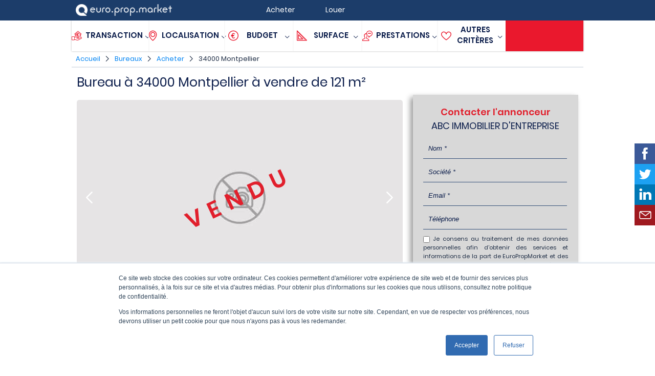

--- FILE ---
content_type: text/html; charset=UTF-8
request_url: https://www.europropmarket.com/vente-bureau-34000-montpellier-232010012597/
body_size: 17646
content:

<!DOCTYPE html>
<html lang="fr">
<head>
	<meta charset="utf-8">
  <title>Vente de bureau à 34000 Montpellier de 121 m² - 232010012597</title>
  <meta name="description" content="MONTPELLIER ECUSSON - 1er &eacute;tage, bureaux &agrave; vendre enti&egrave;rement r&eacute;nov&eacute;s - 121 m&sup2;
- lot : 121m&sup2; environ
- Grand escalier en parties communes
- Entr&eacute;e soign&eacute;e
- Chemin&eacute;e, moulures
- Hauteur : 4m environ
- Parquet et terrazzo
- Colonnes et toiture r&eacute;nov&eacute;es
- Climatisation gainable
- Cuisines...">
  <meta name="copyright" content="Addata">
  <meta name="viewport" content="initial-scale=1.0,width=device-width">
  <meta name="robots" content="index, follow">
  <meta name="robots" content="all">
  <meta property="og:titre" content="Vente de bureau &agrave; 34000 Montpellier de 121 m&sup2; - 232010012597">
  <meta property="og:url" content="https://www.europropmarket.com/vente-bureau-34000-montpellier-232010012597/">
  <meta property="og:description" content="MONTPELLIER ECUSSON - 1er &eacute;tage, bureaux &agrave; vendre enti&egrave;rement r&eacute;nov&eacute;s - 121 m&sup2;
- lot : 121m&sup2; environ
- Grand escalier en parties communes
- Entr&eacute;e soign&eacute;e
- Chemin&eacute;e, moulures
- Hauteur : 4m environ
- Parquet et terrazzo
- Colonnes et toiture r&eacute;nov&eacute;es
- Climatisation gainable
- Cuisines...">
  <meta property="og:image" content="https://media.europropmarket.com/media/annonce-defaut.jpg">
	
  <link rel="canonical" href="https://www.europropmarket.com/vente-bureau-34000-montpellier-232010012597/"><link rel="alternate" hreflang="x-default" href="https://www.europropmarket.com/vente-bureau-34000-montpellier-232010012597/"><link rel="alternate" hreflang="fr" href="https://www.europropmarket.com/vente-bureau-34000-montpellier-232010012597/">  	<link rel="icon" type="image/png" href="https://media.europropmarket.com/favicon.png">
	<link rel="shortcut icon" type="image/x-icon" href="https://media.europropmarket.com/favicon.ico">
    <link rel="alternate" type="application/rss+xml" href="https://media.europropmarket.com/actualites/feed"/>  
  
     
 	 
    	<style>blockquote,body,code,dd,div,dl,dt,fieldset,form,h1,h2,h3,h4,h5,h6,html,input,kbd,legend,li,ol,p,pre,q,td,textarea,th,ul{margin:0;padding:0}article,aside,dialog,figcaption,figure,footer,header,hgroup,nav,section,time{display:block}table{table-layout:fixed;border-collapse:collapse;border-spacing:0}caption,td,th{text-align:left}button,input[type=button],input[type=submit],label{cursor:pointer}button,input,select,textarea{font-size:100%;vertical-align:middle}blockquote,code,div,embed,img,input,object,pre,table,td,textarea,video{max-width:100%}img{height:auto}code,div,p,pre,samp,table,td,textarea{word-wrap:break-word}a img{border:0}ol,ul{list-style:none}.clear{clear:both}.centrer{margin:0 auto}img.centrer{display:block;margin:0 auto}.align-center{text-align:center}.align-right{text-align:right}.align-left{text-align:left}.align-top{vertical-align:top}.align-bottom{vertical-align:bottom}.inBlock{display:inline-block}.relative{position:relative}.relative_important{position:relative!important}.normal{font-weight:400}.italique{font-style:italic}.gras{font-weight:700}.souligne{text-decoration:underline}a.souligne:hover{text-decoration:underline}.passouligne{text-decoration:none}.sup{vertical-align:super;font-size:80%}.majuscule{text-transform:uppercase}.capitale{font-variant:small-caps}.prem_lettre_maj{text-transform:capitalize}.petit{font-size:.85em}.petit2{font-size:.75em}.petit2{font-size:.5em}.grand{font-size:1.25em}.grand2{font-size:1.5em}.grand3{font-size:2em}.grand4{font-size:3em}.grand5{font-size:4em}img.rond{border-radius:50%}.w100{width:100%}.h50px{height:50px}.p0{padding:0}.p5{padding:5px}.p10{padding:10px}.p20{padding:20px}.p30{padding:30px}.p40{padding:40px}.p50{padding:50px}.pt3{padding-top:3px}.pt10{padding-top:10px}.pt20{padding-top:20px}.pt30{padding-top:30px}.pt40{padding-top:40px}.pt50{padding-top:50px}.pb3{padding-bottom:3px}.pb10{padding-bottom:10px}.pb20{padding-bottom:20px}.pb30{padding-bottom:30px}.pb40{padding-bottom:40px}.pb50{padding-bottom:50px}.pl5{padding-left:5px}.pl10{padding-left:10px}.pl20{padding-left:20px}.pl30{padding-left:30px}.pl40{padding-left:40px}.pl50{padding-left:50px}.pr5{padding-right:5px}.pr10{padding-right:10px}.pr20{padding-right:20px}.pr30{padding-right:30px}.pr40{padding-right:40px}.pr50{padding-right:50px}.m0{margin:0}.m10{margin:10px}.m20{margin:20px}.m30{margin:30px}.m40{margin:40px}.m50{margin:50px}.mt10{margin-top:10px}.mt20{margin-top:20px}.mt30{margin-top:30px}.mt40{margin-top:40px}.mt50{margin-top:50px}.mb10{margin-bottom:10px}.mb20{margin-bottom:20px}.mb30{margin-bottom:30px}.mb40{margin-bottom:40px}.mb50{margin-bottom:50px}.top0_important{top:0!important}p{line-height:1.5em;text-align:justify;font-weight:400}p+p{margin-top:1em}:root{--largeurmax:1000px;--blanc:#FFF;--bleu1:#1C3D6A;--bleu2:#0A1C4A;--bleu3:#1C2B43;--bleu4:#0284F3;--bleu5:#5DC1F7;--bleu6:#044BAB;--bleu7:#0C81E5;--bleu8:#9FCEF5;--bleu9:#9DB9De;--bleu10:#324E78;--bleu11:#3564a3;--gris1:#999;--gris2:#E1E5EB;--gris3:#F2F2F2;--gris4:#f9f9f9;--gris5:#E6E4E4;--gris6:#D8D8D8;--gris7:#666;--noir:#000;--noir2:#00132E;--red:#f00;--rouge1:#F24147;--rouge2:#E11F2C;--rouge3:#EA182D;--rouge4:#f93d49;--vert:#25c425;--email:#9f191f;--facebook:#3b5998;--linkedin:#0077b5;--twitter:#1da1f2}.blanc{color:var(--blanc)}.bleu1{color:var(--bleu1)}.bleu2{color:var(--bleu2)}.bleu3{color:var(--bleu3)}.bleu4{color:var(--bleu4)}.bleu5{color:var(--bleu5)}.bleu6{color:var(--bleu6)}.bleu7{color:var(--bleu7)}.bleu8{color:var(--bleu8)}.bleu9{color:var(--bleu9)}.bleu10{color:var(--bleu10)}.gris1{color:var(--gris1)}.gris2{color:var(--gris2)}.gris3{color:var(--gris3)}.gris4{color:var(--gris4)}.gris5{color:var(--gris5)}.gris6{color:var(--gris6)}.gris7{color:var(--gris7)}.noir{color:var(--noir)}.noir2{color:var(--noir2)}.red{color:var(--red)}.rouge1{color:var(--rouge1)}.rouge2{color:var(--rouge2)}.rouge3{color:var(--rouge3)}.rouge4{color:var(--rouge4)}.vert{color:var(--vert)}.fond_blanc{background-color:var(--blanc)}.fond_gris4{background-color:var(--gris4)}.form-style-4 #i_localisation{height:42px}.form-style-2 input[type=checkbox],.form-style-2 input[type=radio]{display:none}.form-style-2 label{position:relative;-webkit-transition:all .25s linear;font-size:12px;color:var(--bleu6);display:inline-block;border:solid 2px var(--bleu7);font-weight:400;padding:3px 5px;margin:0 2px 4px 2px;border-radius:3px}.form-style-2 label:hover{background:var(--bleu10);border:solid 2px var(--bleu10);color:var(--blanc)}.form-style-2 input[type=checkbox]:checked+label,.form-style-2 input[type=radio]:checked+label{color:var(--blanc);background:var(--bleu7);border:solid 2px var(--bleu7)}.form-style-2 input[type=checkbox]:disabled+label,.form-style-2 input[type=radio]:disabled+label{color:var(--bleu9);background:var(--blanc);border:solid 2px var(--bleu8)}</style>
        	<link href="https://www.europropmarket.com/include/css/all.min.css" rel="stylesheet">
      <script src="https://www.europropmarket.com/include/js/all.js"></script>
  		    <script data-ad-client="ca-pub-7303441290543050" async src="https://pagead2.googlesyndication.com/pagead/js/adsbygoogle.js"></script>
                <script async src="https://www.europropmarket.com/include/js/externe_google_tag_manager.js?id=UA-158398898-1"></script>
    <script>
      window.dataLayer = window.dataLayer || [];
      function gtag(){dataLayer.push(arguments);}
      gtag('js', new Date());
      gtag('config', 'UA-158398898-1');
    </script>
         
  </head>
<body id="body" 
	class="
		page-annonce  ">
  
  <!-- header 1 -->
  <header id="header1">
  	
    <div id="conteneur-header1">
    
      <!-- logo -->
      <div id="logo">
        <a href="https://www.europropmarket.com/" title="EuroPropMarket"><img src="https://media.europropmarket.com/media/logo.png" alt="EuroPropMarket" title="EuroPropMarket" width="188" height="23"></a>
      </div>
      
      <!-- lien / menu -->
      <nav id="menu1">
        	
  <ul class="niveau1">
		<li class="niveau1">
      <div>Acheter</div>
			<ul class="niveau2 sousmenu-acheter">
				<li class="niveau2">
					<div class="entete-sousmenu"><a href="https://www.europropmarket.com/bureau/vente/" title="Achat de Bureaux">Achat de Bureaux</a></div>
					<ul class="niveau3">
						<li class="niveau3"><a href="https://www.europropmarket.com/bureau/vente/75000-paris/" title="Acheter des bureaux à Paris">Acheter des bureaux à Paris</a></li>
						<li class="niveau3"><a href="https://www.europropmarket.com/bureau/vente/69000-lyon/" title="Acheter des bureaux à Lyon">Acheter des bureaux à Lyon</a></li>
            <li class="niveau3"><a href="https://www.europropmarket.com/bureau/vente/13000-marseille/" title="Acheter des bureaux à Marseille">Acheter des bureaux à Marseille</a></li>            
            <li class="niveau3"><a href="https://www.europropmarket.com/bureau/vente/31000-toulouse/" title="Acheter des bureaux à Toulouse">Acheter des bureaux à Toulouse</a></li>            
            <li class="niveau3"><a href="https://www.europropmarket.com/bureau/vente/06000-nice/" title="Acheter des bureaux à Nice">Acheter des bureaux à Nice</a></li>
            <li class="niveau3"><a href="https://www.europropmarket.com/bureau/vente/44000-nantes/" title="Acheter des bureaux à Nantes">Acheter des bureaux à Nantes</a></li>
            <li class="niveau3"><a href="https://www.europropmarket.com/bureau/vente/34000-montpellier/" title="Acheter des bureaux à Montpellier">Acheter des bureaux à Montpellier</a></li>
            <li class="niveau3"><a href="https://www.europropmarket.com/bureau/vente/67000-strasbourg/" title="Acheter des bureaux à Strasbourg">Acheter des bureaux à Strasbourg</a></li>
            <li class="niveau3"><a href="https://www.europropmarket.com/bureau/vente/33000-bordeaux/" title="Acheter des bureaux à Bordeaux">Acheter des bureaux à Bordeaux</a></li>
            <li class="niveau3"><a href="https://www.europropmarket.com/bureau/vente/59000-lille/" title="Acheter des bureaux à Lille">Acheter des bureaux à Lille</a></li>
            <li class="niveau3"><a href="https://www.europropmarket.com/bureau/vente/" title="Acheter des bureaux dans d'autres villes françaises">Acheter des bureaux dans d'autres villes françaises</a></li>
					</ul>
				</li>
				<li class="niveau2">
					<div class="entete-sousmenu"><a href="https://www.europropmarket.com/commerce/vente/" title="Achat de commerces">Achat de Commerces</a></div>
					<ul class="niveau3">
						<li class="niveau3"><a href="https://www.europropmarket.com/commerce/vente/75000-paris/" title="Acheter des commerces à Paris">Acheter des commerces à Paris</a></li>
						<li class="niveau3"><a href="https://www.europropmarket.com/commerce/vente/69000-lyon/" title="Acheter des commerces à Lyon">Acheter des commerces à Lyon</a></li>
            <li class="niveau3"><a href="https://www.europropmarket.com/commerce/vente/13000-marseille/" title="Acheter des commerces à Marseille">Acheter des commerces à Marseille</a></li>            
            <li class="niveau3"><a href="https://www.europropmarket.com/commerce/vente/31000-toulouse/" title="Acheter des commerces à Toulouse">Acheter des commerces à Toulouse</a></li>            
            <li class="niveau3"><a href="https://www.europropmarket.com/commerce/vente/06000-nice/" title="Acheter des commerces à Nice">Acheter des commerces à Nice</a></li>
            <li class="niveau3"><a href="https://www.europropmarket.com/commerce/vente/44000-nantes/" title="Acheter des commerces à Nantes">Acheter des commerces à Nantes</a></li>
            <li class="niveau3"><a href="https://www.europropmarket.com/commerce/vente/34000-montpellier/" title="Acheter des commerces à Montpellier">Acheter des commerces à Montpellier</a></li>
            <li class="niveau3"><a href="https://www.europropmarket.com/commerce/vente/67000-strasbourg/" title="Acheter des commerces à Strasbourg">Acheter des commerces à Strasbourg</a></li>
            <li class="niveau3"><a href="https://www.europropmarket.com/commerce/vente/33000-bordeaux/" title="Acheter des commerces à Bordeaux">Acheter des commerces à Bordeaux</a></li>
            <li class="niveau3"><a href="https://www.europropmarket.com/commerce/vente/59000-lille/" title="Acheter des commerces à Lille">Acheter des commerces à Lille</a></li>
            <li class="niveau3"><a href="https://www.europropmarket.com/commerce/vente/" title="Acheter des commerces dans d'autres villes françaises">Acheter des commerces dans d'autres villes françaises</a></li>
					</ul>
        </li>
        <li class="niveau2">
					<div class="entete-sousmenu"><a href="https://www.europropmarket.com/entrepot-local-activite/vente/" title="Achat de Locaux d'activités ou Entrepôts">Achat de Locaux d'activités ou Entrepôts</a></div>
					<ul class="niveau3">
						<li class="niveau3"><a href="https://www.europropmarket.com/entrepot-local-activite/vente/75000-paris/" title="Acheter des locaux d'activités ou des entrepôts à Paris">Acheter des locaux d'activités ou des entrepôts à Paris</a></li>
						<li class="niveau3"><a href="https://www.europropmarket.com/entrepot-local-activite/vente/69000-lyon/" title="Acheter des locaux d'activités ou des entrepôts à Lyon">Acheter des locaux d'activités ou des entrepôts à Lyon</a></li>
            <li class="niveau3"><a href="https://www.europropmarket.com/entrepot-local-activite/vente/13000-marseille/" title="Acheter des locaux d'activités ou des entrepôts à Marseille">Acheter des locaux d'activités ou des entrepôts à Marseille</a></li>            
            <li class="niveau3"><a href="https://www.europropmarket.com/entrepot-local-activite/vente/31000-toulouse/" title="Acheter des locaux d'activités ou des entrepôts à Toulouse">Acheter des locaux d'activités ou des entrepôts à Toulouse</a></li>            
            <li class="niveau3"><a href="https://www.europropmarket.com/entrepot-local-activite/vente/06000-nice/" title="Acheter des locaux d'activités ou des entrepôts à Nice">Acheter des locaux d'activités ou des entrepôts à Nice</a></li>
            <li class="niveau3"><a href="https://www.europropmarket.com/entrepot-local-activite/vente/44000-nantes/" title="Acheter des locaux d'activités ou des entrepôts à Nantes">Acheter des locaux d'activités ou des entrepôts à Nantes</a></li>
            <li class="niveau3"><a href="https://www.europropmarket.com/entrepot-local-activite/vente/34000-montpellier/" title="Acheter des locaux d'activités ou des entrepôts à Montpellier">Acheter des locaux d'activités ou des entrepôts à Montpellier</a></li>
            <li class="niveau3"><a href="https://www.europropmarket.com/entrepot-local-activite/vente/67000-strasbourg/" title="Acheter des locaux d'activités ou des entrepôts à Strasbourg">Acheter des locaux d'activités ou des entrepôts à Strasbourg</a></li>
            <li class="niveau3"><a href="https://www.europropmarket.com/entrepot-local-activite/vente/33000-bordeaux/" title="Acheter des locaux d'activités ou des entrepôts à Bordeaux">Acheter des locaux d'activités ou des entrepôts à Bordeaux</a></li>
            <li class="niveau3"><a href="https://www.europropmarket.com/entrepot-local-activite/vente/59000-lille/" title="Acheter des locaux d'activités ou des entrepôts à Lille">Acheter des locaux d'activités ou des entrepôts à Lille</a></li>
            <li class="niveau3"><a href="https://www.europropmarket.com/entrepot-local-activite/vente/" title="Acheter des locaux d'activités ou des entrepôts dans d'autres villes françaises">Acheter des locaux d'activités ou des entrepôts dans d'autres villes françaises</a></li>
					</ul>
        </li>
        <li class="niveau2">
					<div class="entete-sousmenu"><a href="https://www.europropmarket.com/terrain/vente/" title="Achat de Terrains">Achat de Terrains</a></div>
					<ul class="niveau3">
						<li class="niveau3"><a href="https://www.europropmarket.com/terrain/vente/75000-paris/" title="Acheter des terrains à Paris">Acheter des terrains à Paris</a></li>
						<li class="niveau3"><a href="https://www.europropmarket.com/terrain/vente/69000-lyon/" title="Acheter des terrains à Lyon">Acheter des terrains à Lyon</a></li>
            <li class="niveau3"><a href="https://www.europropmarket.com/terrain/vente/13000-marseille/" title="Acheter des terrains à Marseille">Acheter des terrains à Marseille</a></li>            
            <li class="niveau3"><a href="https://www.europropmarket.com/terrain/vente/31000-toulouse/" title="Acheter des terrains à Toulouse">Acheter des terrains à Toulouse</a></li>            
            <li class="niveau3"><a href="https://www.europropmarket.com/terrain/vente/06000-nice/" title="Acheter des terrains à Nice">Acheter des terrains à Nice</a></li>
            <li class="niveau3"><a href="https://www.europropmarket.com/terrain/vente/44000-nantes/" title="Acheter des terrains à Nantes">Acheter des terrains à Nantes</a></li>
            <li class="niveau3"><a href="https://www.europropmarket.com/terrain/vente/34000-montpellier/" title="Acheter des terrains à Montpellier">Acheter des terrains à Montpellier</a></li>
            <li class="niveau3"><a href="https://www.europropmarket.com/terrain/vente/67000-strasbourg/" title="Acheter des terrains à Strasbourg">Acheter des terrains à Strasbourg</a></li>
            <li class="niveau3"><a href="https://www.europropmarket.com/terrain/vente/33000-bordeaux/" title="Acheter des terrains à Bordeaux">Acheter des terrains à Bordeaux</a></li>
            <li class="niveau3"><a href="https://www.europropmarket.com/terrain/vente/59000-lille/" title="Acheter des terrains à Lille">Acheter des terrains à Lille</a></li>
            <li class="niveau3"><a href="https://www.europropmarket.com/terrain/vente/" title="Acheter des terrains dans d'autres villes françaises">Acheter des terrains dans d'autres villes françaises</a></li>
					</ul>
				</li>
			</ul>
		</li>
		<li class="niveau1">
			<div>Louer</div>
			<ul class="niveau2 sousmenu-louer">
				<li class="niveau2">
	        <div class="entete-sousmenu"><a href="https://www.europropmarket.com/bureau/location/" title="Location de Bureaux">Location de Bureaux</a></div>
					<ul class="niveau3">
						<li class="niveau3"><a href="https://www.europropmarket.com/bureau/location/75000-paris/" title="Louer des bureaux à Paris">Louer des bureaux à Paris</a></li>
						<li class="niveau3"><a href="https://www.europropmarket.com/bureau/location/69000-lyon/" title="Louer des bureaux à Lyon">Louer des bureaux à Lyon</a></li>
            <li class="niveau3"><a href="https://www.europropmarket.com/bureau/location/13000-marseille/" title="Louer des bureaux à Marseille">Louer des bureaux à Marseille</a></li>            
            <li class="niveau3"><a href="https://www.europropmarket.com/bureau/location/31000-toulouse/" title="Louer des bureaux à Toulouse">Louer des bureaux à Toulouse</a></li>            
            <li class="niveau3"><a href="https://www.europropmarket.com/bureau/location/06000-nice/" title="Louer des bureaux à Nice">Louer des bureaux à Nice</a></li>
            <li class="niveau3"><a href="https://www.europropmarket.com/bureau/location/44000-nantes/" title="Louer des bureaux à Nantes">Louer des bureaux à Nantes</a></li>
            <li class="niveau3"><a href="https://www.europropmarket.com/bureau/location/34000-montpellier/" title="Louer des bureaux à Montpellier">Louer des bureaux à Montpellier</a></li>
            <li class="niveau3"><a href="https://www.europropmarket.com/bureau/location/67000-strasbourg/" title="Louer des bureaux à Strasbourg">Louer des bureaux à Strasbourg</a></li>
            <li class="niveau3"><a href="https://www.europropmarket.com/bureau/location/33000-bordeaux/" title="Louer des bureaux à Bordeaux">Louer des bureaux à Bordeaux</a></li>
            <li class="niveau3"><a href="https://www.europropmarket.com/bureau/location/59000-lille/" title="Louer des bureaux à Lille">Louer des bureaux à Lille</a></li>
            <li class="niveau3"><a href="https://www.europropmarket.com/bureau/location/" title="Louer des bureaux dans d'autres villes françaises">Louer des bureaux dans d'autres villes françaises</a></li>
					</ul>
				</li>
				<li class="niveau2">
					<div class="entete-sousmenu"><a href="https://www.europropmarket.com/commerce/location/" title="Location de commerces">Location de Commerces</a></div>
					<ul class="niveau3">
						<li class="niveau3"><a href="https://www.europropmarket.com/commerce/location/75000-paris/" title="Louer des commerces à Paris">Louer des commerces à Paris</a></li>
						<li class="niveau3"><a href="https://www.europropmarket.com/commerce/location/69000-lyon/" title="Louer des commerces à Lyon">Louer des commerces à Lyon</a></li>
            <li class="niveau3"><a href="https://www.europropmarket.com/commerce/location/13000-marseille/" title="Louer des commerces à Marseille">Louer des commerces à Marseille</a></li>            
            <li class="niveau3"><a href="https://www.europropmarket.com/commerce/location/31000-toulouse/" title="Louer des commerces à Toulouse">Louer des commerces à Toulouse</a></li>            
            <li class="niveau3"><a href="https://www.europropmarket.com/commerce/location/06000-nice/" title="Louer des commerces à Nice">Louer des commerces à Nice</a></li>
            <li class="niveau3"><a href="https://www.europropmarket.com/commerce/location/44000-nantes/" title="Louer des commerces à Nantes">Louer des commerces à Nantes</a></li>
            <li class="niveau3"><a href="https://www.europropmarket.com/commerce/location/34000-montpellier/" title="Louer des commerces à Montpellier">Louer des commerces à Montpellier</a></li>
            <li class="niveau3"><a href="https://www.europropmarket.com/commerce/location/67000-strasbourg/" title="Louer des commerces à Strasbourg">Louer des commerces à Strasbourg</a></li>
            <li class="niveau3"><a href="https://www.europropmarket.com/commerce/location/33000-bordeaux/" title="Louer des commerces à Bordeaux">Louer des commerces à Bordeaux</a></li>
            <li class="niveau3"><a href="https://www.europropmarket.com/commerce/location/59000-lille/" title="Louer des commerces à Lille">Louer des commerces à Lille</a></li>
            <li class="niveau3"><a href="https://www.europropmarket.com/commerce/location/" title="Louer des commerces dans d'autres villes françaises">Louer des commerces dans d'autres villes françaises</a></li>
					</ul>
				</li>        
        <li class="niveau2">
					<div class="entete-sousmenu"><a href="https://www.europropmarket.com/entrepot-local-activite/location/" title="Location de Locaux d'activités ou Entrepôts">Location de Locaux d'activités ou Entrepôts</a></div>
					<ul class="niveau3">
						<li class="niveau3"><a href="https://www.europropmarket.com/entrepot-local-activite/location/75000-paris/" title="Louer des locaux d'activités ou des entrepôts à Paris">Louer des locaux d'activités ou des entrepôts à Paris</a></li>
						<li class="niveau3"><a href="https://www.europropmarket.com/entrepot-local-activite/location/69000-lyon/" title="Louer des locaux d'activités ou des entrepôts à Lyon">Louer des locaux d'activités ou des entrepôts à Lyon</a></li>
            <li class="niveau3"><a href="https://www.europropmarket.com/entrepot-local-activite/location/13000-marseille/" title="Louer des locaux d'activités ou des entrepôts à Marseille">Louer des locaux d'activités ou des entrepôts à Marseille</a></li>            
            <li class="niveau3"><a href="https://www.europropmarket.com/entrepot-local-activite/location/31000-toulouse/" title="Louer des locaux d'activités ou des entrepôts à Toulouse">Louer des locaux d'activités ou des entrepôts à Toulouse</a></li>            
            <li class="niveau3"><a href="https://www.europropmarket.com/entrepot-local-activite/location/06000-nice/" title="Louer des locaux d'activités ou des entrepôts à Nice">Louer des locaux d'activités ou des entrepôts à Nice</a></li>
            <li class="niveau3"><a href="https://www.europropmarket.com/entrepot-local-activite/location/44000-nantes/" title="Louer des locaux d'activités ou des entrepôts à Nantes">Louer des locaux d'activités ou des entrepôts à Nantes</a></li>
            <li class="niveau3"><a href="https://www.europropmarket.com/entrepot-local-activite/location/34000-montpellier/" title="Louer des locaux d'activités ou des entrepôts à Montpellier">Louer des locaux d'activités ou des entrepôts à Montpellier</a></li>
            <li class="niveau3"><a href="https://www.europropmarket.com/entrepot-local-activite/location/67000-strasbourg/" title="Louer des locaux d'activités ou des entrepôts à Strasbourg">Louer des locaux d'activités ou des entrepôts à Strasbourg</a></li>
            <li class="niveau3"><a href="https://www.europropmarket.com/entrepot-local-activite/location/33000-bordeaux/" title="Louer des locaux d'activités ou des entrepôts à Bordeaux">Louer des locaux d'activités ou des entrepôts à Bordeaux</a></li>
            <li class="niveau3"><a href="https://www.europropmarket.com/entrepot-local-activite/location/59000-lille/" title="Louer des locaux d'activités ou des entrepôts à Lille">Louer des locaux d'activités ou des entrepôts à Lille</a></li>
            <li class="niveau3"><a href="https://www.europropmarket.com/entrepot-local-activite/location/" title="Louer des locaux d'activités ou des entrepôts dans d'autres villes françaises">Louer des locaux d'activités ou des entrepôts dans d'autres villes françaises</a></li>
					</ul>
        </li>
        <li class="niveau2">
	        <div class="entete-sousmenu"><a href="https://www.europropmarket.com/coworking/location/" title="Location d'espaces de Coworking">Location d'espaces de Coworking</a></div>
					<ul class="niveau3">
						<li class="niveau3"><a href="https://www.europropmarket.com/coworking/location/75000-paris/" title="Louer des espaces ou emplacements de coworking à Paris">Louer des espaces ou emplacements de coworking à Paris</a></li>
						<li class="niveau3"><a href="https://www.europropmarket.com/coworking/location/69000-lyon/" title="Louer des espaces ou emplacements de coworking à Lyon">Louer des espaces ou emplacements de coworking à Lyon</a></li>
            <li class="niveau3"><a href="https://www.europropmarket.com/coworking/location/13000-marseille/" title="Louer des espaces ou emplacements de coworking à Marseille">Louer des espaces ou emplacements de coworking à Marseille</a></li>            
            <li class="niveau3"><a href="https://www.europropmarket.com/coworking/location/31000-toulouse/" title="Louer des espaces ou emplacements de coworking à Toulouse">Louer des espaces ou emplacements de coworking à Toulouse</a></li>            
            <li class="niveau3"><a href="https://www.europropmarket.com/coworking/location/06000-nice/" title="Louer des espaces ou emplacements de coworking à Nice">Louer des espaces ou emplacements de coworking à Nice</a></li>
            <li class="niveau3"><a href="https://www.europropmarket.com/coworking/location/44000-nantes/" title="Louer des espaces ou emplacements de coworking à Nantes">Louer des espaces ou emplacements de coworking à Nantes</a></li>
            <li class="niveau3"><a href="https://www.europropmarket.com/coworking/location/34000-montpellier/" title="Louer des espaces ou emplacements de coworking à Montpellier">Louer des espaces ou emplacements de coworking à Montpellier</a></li>
            <li class="niveau3"><a href="https://www.europropmarket.com/coworking/location/67000-strasbourg/" title="Louer des espaces ou emplacements de coworking à Strasbourg">Louer des espaces ou emplacements de coworking à Strasbourg</a></li>
            <li class="niveau3"><a href="https://www.europropmarket.com/coworking/location/33000-bordeaux/" title="Louer des espaces ou emplacements de coworking à Bordeaux">Louer des espaces ou emplacements de coworking à Bordeaux</a></li>
            <li class="niveau3"><a href="https://www.europropmarket.com/coworking/location/59000-lille/" title="Louer des espaces ou emplacements de coworking à Lille">Louer des espaces ou emplacements de coworking à Lille</a></li>
            <li class="niveau3"><a href="https://www.europropmarket.com/coworking/location/" title="Louer des espaces ou emplacements de coworking dans d'autres villes françaises">Louer des espaces ou emplacements de coworking dans d'autres villes françaises</a></li>
					</ul>
				</li>
        <li class="niveau2">
					<div class="entete-sousmenu"><a href="https://www.europropmarket.com/terrain/location/" title="Location de Terrains">Location de Terrains</a></div>
					<ul class="niveau3">
						<li class="niveau3"><a href="https://www.europropmarket.com/terrain/location/75000-paris/" title="Louer des terrains à Paris">Louer des terrains à Paris</a></li>
						<li class="niveau3"><a href="https://www.europropmarket.com/terrain/location/69000-lyon/" title="Louer des terrains à Lyon">Louer des terrains à Lyon</a></li>
            <li class="niveau3"><a href="https://www.europropmarket.com/terrain/location/13000-marseille/" title="Louer des terrains à Marseille">Louer des terrains à Marseille</a></li>            
            <li class="niveau3"><a href="https://www.europropmarket.com/terrain/location/31000-toulouse/" title="Louer des terrains à Toulouse">Louer des terrains à Toulouse</a></li>            
            <li class="niveau3"><a href="https://www.europropmarket.com/terrain/location/06000-nice/" title="Louer des terrains à Nice">Louer des terrains à Nice</a></li>
            <li class="niveau3"><a href="https://www.europropmarket.com/terrain/location/44000-nantes/" title="Louer des terrains à Nantes">Louer des terrains à Nantes</a></li>
            <li class="niveau3"><a href="https://www.europropmarket.com/terrain/location/34000-montpellier/" title="Louer des terrains à Montpellier">Louer des terrains à Montpellier</a></li>
            <li class="niveau3"><a href="https://www.europropmarket.com/terrain/location/67000-strasbourg/" title="Louer des terrains à Strasbourg">Louer des terrains à Strasbourg</a></li>
            <li class="niveau3"><a href="https://www.europropmarket.com/terrain/location/33000-bordeaux/" title="Louer des terrains à Bordeaux">Louer des terrains à Bordeaux</a></li>
            <li class="niveau3"><a href="https://www.europropmarket.com/terrain/location/59000-lille/" title="Louer des terrains à Lille">Louer des terrains à Lille</a></li>
            <li class="niveau3"><a href="https://www.europropmarket.com/terrain/location/" title="Louer des terrains dans d'autres villes françaises">Louer des terrains dans d'autres villes françaises</a></li>
					</ul>
				</li>
			</ul>
		</li>
	</ul>      

      </nav>
      
    </div>
  
  </header>
  
    	
		    
      <!-- moteur recherche -->
      <div id="moteur-recherche-haut">
        
        
<script>
	
	// go to
	function goTo(ancre){
		$('html, body').animate({scrollTop:$(ancre).offset().top});
	}
	
	$(document).on('click', function(e){
		
		// si clique en dehors du menu de recherche et de ses blocs
		if($(e.target).parents('#moteur-recherche-haut').length === 0 && $(e.target).attr("class") != "select2-selection__choice__remove") { 
					
			// cache tous les blocs
			$("[id^=bloc-recherche-]").hide();
			$("[id^=item-barre-]").removeClass('nonselected');
			$("[id^=item-barre-]").removeClass('selected');
					
			$("#recherche-bien").removeClass('active');
			$("#recherche1").show();
			$("#recherche2").hide();
			
			if($(window).width() <= 768) {
				$("#item-barre-7").hide();	
			}
			
			$("#out2").removeClass('visible');
			
			$("#moteur-recherche-haut").removeClass('relative_important top0_important');
						
		}
		
	});
	
	// vente
	function maj_vente2(vente) {	
		$("input[name=i_vente][value="+vente+"]").prop("checked","checked");	
	}
	
	// immo
	function maj_immo2(immo) {	
		$("input[name=i_immo][value="+immo+"]").prop("checked","checked");	
	}
	
	// vente / immo 
	function change_vente_immo() {

		// si on click sur acheter alors que coworking est déjà coché on bascule sur bureaux
		if($("input[name=i_vente]:checked").val() == 2 && $("input[name=i_immo]:checked").val() == 2) {
			$("#i_immo1").prop("checked","checked");
		}
		
		// si acheter on ne peut pas cocher coworking
		if($("input[name=i_vente]:checked").val() == 2) {
			$("#i_immo2").prop("disabled","disabled");
		}
		else {
			$("#i_immo2").prop("disabled",false);
		}
		
		$.ajax({
			type: "GET",
			url: "https://www.europropmarket.com/include/moteur-recherche-haut/moteur-recherche-selection-typedebien.inc.php",
			data: jQuery.param({lang:1, vente:$("input[name=i_vente]:checked").val(), immo:$("input[name=i_immo]:checked").val()}),
			success: function(msg){
				$("#selection-typedebien").html(msg);
			}
		});

	}
	
	function click_vente_immo() {
		
		annule_budget();
		change_budget();
		maj_budget2('', '', '', '', '', '');
		
		annule_surface();
		change_surface();
		maj_surface2('', '');
		
		annule_prestation();
		change_prestation();
		maj_prestation2('');
		
		annule_autres();
		change_autres();
		maj_autres2('', '', '', '', '', '', '', '', '', '', '');
		
	}
	
	// localisation
	function maj_localisation2(localisation_moteurrecherche) {	
		
		$("#i_localisation").val("");
		$("#i_localisation").trigger("change");
			
		if(localisation_moteurrecherche != '') {
			
			var $newOption = '';
				
			var count = (String(localisation_moteurrecherche).match(/,/g) || []).length + 1;
			
			var temp = String(localisation_moteurrecherche).split(',');
			var temp2 = '';
			
			for(i=0; i<count; i++) {
				
				temp2 = temp[i].split('§');
				
				$newOption = $("<option selected='selected'></option>").val(temp2[0]).text(temp2[1]);
				$("#i_localisation").append($newOption).trigger('change');
					
			}			
			
		}
		
	}	
	
	function change_localisation() {
		
		$.ajax({
			type: "GET",
			url: "https://www.europropmarket.com/include/moteur-recherche-haut/moteur-recherche-selection-localisation.inc.php",
			data: jQuery.param({lang:1, localisation:''+$("#i_localisation").val()+''}),
			success: function(msg){
				$("#selection-localisation").html(msg);
			}
		});
		
	}
	
	// annule localisation
	function annule_localisation() {
		
		$("#i_localisation").val("");
		$("#i_localisation").trigger("change");
			
		change_localisation();
			
	}
	
	// enregistre localisation
	function enregistre_localisation() {
		
		change_localisation();
		
	}
	
	// budget
	function maj_budget2(prixmin, prixmax, prixm2anmin, prixm2anmax, prixmoismin, prixmoismax) {
		
		$.ajax({
			type: "GET",
			url: "https://www.europropmarket.com/include/moteur-recherche-haut/moteur-recherche-budget.inc.php",
			data: jQuery.param({lang:1, vente:$("input[name=i_vente]:checked").val(), immo:$("input[name=i_immo]:checked").val(), prixmin:prixmin, prixmax:prixmax, prixm2anmin:prixm2anmin, prixm2anmax:prixm2anmax, prixmoismin:prixmoismin, prixmoismax:prixmoismax}),
			success: function(msg){
				$("#bloc-recherche-3").html(msg);
			}
		});	
		
	}
	
	function change_budget() {
		
		if(!$.isNumeric($("#i_prix_min").val()))
			$("#i_prix_min").val('');
		if(!$.isNumeric($("#i_prix_max").val()))
			$("#i_prix_max").val('');
		if(!$.isNumeric($("#i_prixm2an_min").val()))
			$("#i_prixm2an_min").val('');
		if(!$.isNumeric($("#i_prixm2an_max").val()))
			$("#i_prixm2an_max").val('');
		if(!$.isNumeric($("#i_prixmois_min").val()))
			$("#i_prixmois_min").val('');
		if(!$.isNumeric($("#i_prixmois_max").val()))
			$("#i_prixmois_max").val('');	
		
		$.ajax({
			type: "GET",
			url: "https://www.europropmarket.com/include/moteur-recherche-haut/moteur-recherche-selection-budget.inc.php",
			data: jQuery.param({lang:1, prixmin:$("#i_prix_min").val(), prixmax:$("#i_prix_max").val(), prixm2anmin:$("#i_prixm2an_min").val(), prixm2anmax:$("#i_prixm2an_max").val(), prixmoismin:$("#i_prixmois_min").val(), prixmoismax:$("#i_prixmois_max").val()}),
			success: function(msg){
				$("#selection-budget").html(msg);
			}
		});
		
	}
	
	function init_budget() {
		
		$.ajax({
			type: "GET",
			url: "https://www.europropmarket.com/include/moteur-recherche-haut/moteur-recherche-selection-budget.inc.php",
			data: jQuery.param({lang:1, prixmin:"", prixmax:"", prixm2anmin:"", prixm2anmax:"", prixmoismin:"", prixmoismax:""}),
			success: function(msg){
				$("#selection-budget").html(msg);
			}
		});
		
	}
	
	// annule budget 
	function annule_budget() {
		
		$("#i_prix_min").val('');
		$("#i_prix_max").val('');
		$("#i_prixm2an_min").val('');
		$("#i_prixm2an_max").val('');
		$("#i_prixmois_min").val('');
		$("#i_prixmois_max").val('');
		
		change_budget();
		
	}
	
	// enregistre budget 
	function enregistre_budget() {
	
		change_budget();
	
	}
	
	// surface
	function maj_surface2(surfacemin, surfacemax) {
		
		$.ajax({
			type: "GET",
			url: "https://www.europropmarket.com/include/moteur-recherche-haut/moteur-recherche-surface.inc.php",
			data: jQuery.param({lang:1, vente:$("input[name=i_vente]:checked").val(), immo:$("input[name=i_immo]:checked").val(), surfacemin:surfacemin, surfacemax:surfacemax}),
			success: function(msg){
				$("#bloc-recherche-4").html(msg);
			}
		});	
		
	}	
	
	function change_surface() {
		
		if(!$.isNumeric($("#i_surface_min").val()))
			$("#i_surface_min").val('');
		if(!$.isNumeric($("#i_surface_max").val()))
			$("#i_surface_max").val('');
		
		$.ajax({
			type: "GET",
			url: "https://www.europropmarket.com/include/moteur-recherche-haut/moteur-recherche-selection-surface.inc.php",
			data: jQuery.param({lang:1, surfacemin:$("#i_surface_min").val(), surfacemax:$("#i_surface_max").val()}),
			success: function(msg){
				$("#selection-surface").html(msg);
			}
		});
		
	}
	
	function init_surface() {
		
		$.ajax({
			type: "GET",
			url: "https://www.europropmarket.com/include/moteur-recherche-haut/moteur-recherche-selection-surface.inc.php",
			data: jQuery.param({lang:1, surfacemin:"", surfacemax:""}),
			success: function(msg){
				$("#selection-surface").html(msg);
			}
		});
		
	}
	
	// annule surface 
	function annule_surface() {
		
		$("#i_surface_min").val('');
		$("#i_surface_max").val('');
		
		change_surface();
		
	}
	
	// enregistre surface 
	function enregistre_surface() {
	
		change_surface();
	
	}
	
	// prestation
	function maj_prestation2(prestation) {
		
		$.ajax({
			type: "GET",
			url: "https://www.europropmarket.com/include/moteur-recherche-haut/moteur-recherche-prestation.inc.php",
			data: jQuery.param({lang:1, vente:$("input[name=i_vente]:checked").val(), immo:$("input[name=i_immo]:checked").val(), prestation:prestation}),
			success: function(msg){
				$("#bloc-recherche-5").html(msg);
			}
		});	
		
	}	
	
	function change_prestation() {
		
		retour_valeur_prestation = '';
		
		if($("input[name='i_prestation']:checked").length > 0){
			$("input[name='i_prestation']:checked").each(
				function() {
					if($.isNumeric($(this).attr("value"))) {
						if(retour_valeur_prestation != '')
							retour_valeur_prestation += ',';
						retour_valeur_prestation += $(this).attr("value");
					}
				}
			);
		}
		
		$.ajax({
			type: "GET",
			url: "https://www.europropmarket.com/include/moteur-recherche-haut/moteur-recherche-selection-prestation.inc.php",
			data: jQuery.param({lang:1, prestation:''+retour_valeur_prestation+''}),
			success: function(msg){
				$("#selection-prestation").html(msg);
			}
		});
		
	}
	
	function init_prestation() {
		
		$.ajax({
			type: "GET",
			url: "https://www.europropmarket.com/include/moteur-recherche-haut/moteur-recherche-selection-prestation.inc.php",
			data: jQuery.param({lang:1, prestation:""}),
			success: function(msg){
				$("#selection-prestation").html(msg);
			}
		});
		
	}
	
	// annule prestation
	function annule_prestation() {
		
		$("input[name='i_prestation']").each(function() {
			this.checked = false;
		});
		
		change_prestation();
		
	}
	
	// enregistre prestation
	function enregistre_prestation() {
	
		change_prestation();
	
	}
	
	// autres 
	function maj_autres2(droitaubailmin, droitaubailmax, nombredepostemin, nombredepostemax, etatgeneral, disponibilite, bail, type, lot, dpe, ges) {
		
		$.ajax({
			type: "GET",
			url: "https://www.europropmarket.com/include/moteur-recherche-haut/moteur-recherche-autres.inc.php",
			data: jQuery.param({lang:1, vente:$("input[name=i_vente]:checked").val(), immo:$("input[name=i_immo]:checked").val(), droitaubailmin:droitaubailmin, droitaubailmax:droitaubailmax, nombredepostemin:nombredepostemin, nombredepostemax:nombredepostemax, etatgeneral:etatgeneral, disponibilite:disponibilite, bail:bail, type:type, lot:lot, dpe:dpe, ges:ges}),
			success: function(msg){
				$("#bloc-recherche-6").html(msg);
			}
		});
		
	}
	
	function change_autres() {
		
		if(!$.isNumeric($("#i_droitaubail_min").val()))
			$("#i_droitaubail_min").val('');
		if(!$.isNumeric($("#i_droitaubail_max").val()))
			$("#i_droitaubail_max").val('');
		
		if(!$.isNumeric($("#i_nombredeposte_min").val()))
			$("#i_nombredeposte_min").val('');
		if(!$.isNumeric($("#i_nombredeposte_max").val()))
			$("#i_nombredeposte_max").val('');
		
		retour_valeur_etatgeneral = '';
		
		if($("input[name='i_etatgeneral']:checked").length > 0){
			$("input[name='i_etatgeneral']:checked").each(
				function() {
					if($.isNumeric($(this).attr("value"))) {
						if(retour_valeur_etatgeneral != '')
							retour_valeur_etatgeneral += ',';
						retour_valeur_etatgeneral += $(this).attr("value");
					}
				}
			);
		}
		
		retour_valeur_disponibilite = '';
		
		if($("input[name='i_disponibilite']:checked").length > 0){
			$("input[name='i_disponibilite']:checked").each(
				function() {
					if($.isNumeric($(this).attr("value"))) {
						if(retour_valeur_disponibilite != '')
							retour_valeur_disponibilite += ',';
						retour_valeur_disponibilite += $(this).attr("value");
					}
				}
			);
		}
		
		retour_valeur_bail = '';
		
		if($("input[name='i_bail']:checked").length > 0){
			$("input[name='i_bail']:checked").each(
				function() {
					if($.isNumeric($(this).attr("value"))) {
						if(retour_valeur_bail != '')
							retour_valeur_bail += ',';
						retour_valeur_bail += $(this).attr("value");
					}
				}
			);
		}
		
		retour_valeur_type = '';
		
		if($("input[name='i_type']:checked").length > 0){
			$("input[name='i_type']:checked").each(
				function() {
					if($.isNumeric($(this).attr("value"))) {
						if(retour_valeur_type != '')
							retour_valeur_type += ',';
						retour_valeur_type += $(this).attr("value");
					}
				}
			);
		}
		
		retour_valeur_lot = '';
		
		if($("input[name='i_lot']:checked").length > 0){
			$("input[name='i_lot']:checked").each(
				function() {
					if($.isNumeric($(this).attr("value"))) {
						if(retour_valeur_lot != '')
							retour_valeur_lot += ',';
						retour_valeur_lot += $(this).attr("value");
					}
				}
			);
		}
		
		retour_valeur_dpe = '';
		
		if($("input[name='i_dpe']:checked").length > 0){
			$("input[name='i_dpe']:checked").each(
				function() {
					if($.isNumeric($(this).attr("value"))) {
						if(retour_valeur_dpe != '')
							retour_valeur_dpe += ',';
						retour_valeur_dpe += $(this).attr("value");
					}
				}
			);
		}
		
		retour_valeur_ges = '';
		
		if($("input[name='i_ges']:checked").length > 0){
			$("input[name='i_ges']:checked").each(
				function() {
					if($.isNumeric($(this).attr("value"))) {
						if(retour_valeur_ges != '')
							retour_valeur_ges += ',';
						retour_valeur_ges += $(this).attr("value");
					}
				}
			);
		}
		
		$.ajax({
			type: "GET",
			url: "https://www.europropmarket.com/include/moteur-recherche-haut/moteur-recherche-selection-autres.inc.php",
			data: jQuery.param({lang:1, droitaubailmin:$("#i_droitaubail_min").val(), droitaubailmax:$("#i_droitaubail_max").val(), nombredepostemin:$("#i_nombredeposte_min").val(), nombredepostemax:$("#i_nombredeposte_max").val(), etatgeneral:''+retour_valeur_etatgeneral+'', disponibilite:''+retour_valeur_disponibilite+'', bail:''+retour_valeur_bail+'', type:''+retour_valeur_type+'', lot:''+retour_valeur_lot+'', dpe:''+retour_valeur_dpe+'', ges:''+retour_valeur_ges+''}),
			success: function(msg){
				$("#selection-autres").html(msg);
			}
		});
		
	}
	
	function init_autres() {
		
		$.ajax({
			type: "GET",
			url: "https://www.europropmarket.com/include/moteur-recherche-haut/moteur-recherche-selection-autres.inc.php",
			data: jQuery.param({lang:1, droitaubailmin:"", droitaubailmax:"", nombredepostemin:"", nombredepostemax:"", etatgeneral:"", disponibilite:"", bail:"", type:"", lot:"", dpe:"", ges:""}),
			success: function(msg){
				$("#selection-autres").html(msg);
			}
		});
		
	}
	
	// annule autres
	function annule_autres() {
		
		$("#i_droitaubail_min").val('');
		$("#i_droitaubail_max").val('');
		$("#i_nombredeposte_min").val('');
		$("#i_nombredeposte_max").val('');
		$("input[name='i_etatgeneral']").each(function() {
			this.checked = false;
		});
		$("input[name='i_disponibilite']").each(function() {
			this.checked = false;
		});
		$("input[name='i_bail']").each(function() {
			this.checked = false;
		});
		$("input[name='i_type']").each(function() {
			this.checked = false;
		});
		$("input[name='i_lot']").each(function() {
			this.checked = false;
		});
		$("input[name='i_dpe']").each(function() {
			this.checked = false;
		});
		$("input[name='i_ges']").each(function() {
			this.checked = false;
		});
		
		change_autres();
		
	}
	
	// enregistre autres
	function enregistre_autres() {
	
		change_autres();
	
	}
	
	// resultats 
	function maj_resultats2() {
	
		if(!$.isNumeric($("#i_prix_min").val()))
			$("#i_prix_min").val('');
		if(!$.isNumeric($("#i_prix_max").val()))
			$("#i_prix_max").val('');
		if(!$.isNumeric($("#i_prixm2an_min").val()))
			$("#i_prixm2an_min").val('');
		if(!$.isNumeric($("#i_prixm2an_max").val()))
			$("#i_prixm2an_max").val('');
		if(!$.isNumeric($("#i_prixmois_min").val()))
			$("#i_prixmois_min").val('');
		if(!$.isNumeric($("#i_prixmois_max").val()))
			$("#i_prixmois_max").val('');
		
		if(!$.isNumeric($("#i_surface_min").val()))
			$("#i_surface_min").val('');
		if(!$.isNumeric($("#i_surface_max").val()))
			$("#i_surface_max").val('');
		
		retour_valeur_prestation = '';
		
		if($("input[name='i_prestation']:checked").length > 0){
			$("input[name='i_prestation']:checked").each(
				function() {
					if($.isNumeric($(this).attr("value"))) {
						if(retour_valeur_prestation != '')
							retour_valeur_prestation += ',';
						retour_valeur_prestation += $(this).attr("value");
					}
				}
			);
		}
		
		if(!$.isNumeric($("#i_droitaubail_min").val()))
			$("#i_droitaubail_min").val('');
		if(!$.isNumeric($("#i_droitaubail_max").val()))
			$("#i_droitaubail_max").val('');
		
		if(!$.isNumeric($("#i_nombredeposte_min").val()))
			$("#i_nombredeposte_min").val('');
		if(!$.isNumeric($("#i_nombredeposte_max").val()))
			$("#i_nombredeposte_max").val('');
		
		retour_valeur_etatgeneral = '';
		
		if($("input[name='i_etatgeneral']:checked").length > 0){
			$("input[name='i_etatgeneral']:checked").each(
				function() {
					if($.isNumeric($(this).attr("value"))) {
						if(retour_valeur_etatgeneral != '')
							retour_valeur_etatgeneral += ',';
						retour_valeur_etatgeneral += $(this).attr("value");
					}
				}
			);
		}
		
		retour_valeur_disponibilite = '';
		
		if($("input[name='i_disponibilite']:checked").length > 0){
			$("input[name='i_disponibilite']:checked").each(
				function() {
					if($.isNumeric($(this).attr("value"))) {
						if(retour_valeur_disponibilite != '')
							retour_valeur_disponibilite += ',';
						retour_valeur_disponibilite += $(this).attr("value");
					}
				}
			);
		}
		
		retour_valeur_bail = '';
		
		if($("input[name='i_bail']:checked").length > 0){
			$("input[name='i_bail']:checked").each(
				function() {
					if($.isNumeric($(this).attr("value"))) {
						if(retour_valeur_bail != '')
							retour_valeur_bail += ',';
						retour_valeur_bail += $(this).attr("value");
					}
				}
			);
		}
		
		retour_valeur_type = '';
		
		if($("input[name='i_type']:checked").length > 0){
			$("input[name='i_type']:checked").each(
				function() {
					if($.isNumeric($(this).attr("value"))) {
						if(retour_valeur_type != '')
							retour_valeur_type += ',';
						retour_valeur_type += $(this).attr("value");
					}
				}
			);
		}
		
		retour_valeur_lot = '';
		
		if($("input[name='i_lot']:checked").length > 0){
			$("input[name='i_lot']:checked").each(
				function() {
					if($.isNumeric($(this).attr("value"))) {
						if(retour_valeur_lot != '')
							retour_valeur_lot += ',';
						retour_valeur_lot += $(this).attr("value");
					}
				}
			);
		}
		
		retour_valeur_dpe = '';
		
		if($("input[name='i_dpe']:checked").length > 0){
			$("input[name='i_dpe']:checked").each(
				function() {
					if($.isNumeric($(this).attr("value"))) {
						if(retour_valeur_dpe != '')
							retour_valeur_dpe += ',';
						retour_valeur_dpe += $(this).attr("value");
					}
				}
			);
		}
		
		retour_valeur_ges = '';
		
		if($("input[name='i_ges']:checked").length > 0){
			$("input[name='i_ges']:checked").each(
				function() {
					if($.isNumeric($(this).attr("value"))) {
						if(retour_valeur_ges != '')
							retour_valeur_ges += ',';
						retour_valeur_ges += $(this).attr("value");
					}
				}
			);
		}

		$.ajax({
			type: "GET",
			url: "https://www.europropmarket.com/include/moteur-recherche-haut/moteur-recherche-resultats.inc.php",
			data: jQuery.param({lang:1, vente:$("input[name=i_vente]:checked").val(), immo:$("input[name=i_immo]:checked").val(), localisation:''+$("#i_localisation").val()+'', prixmin:$("#i_prix_min").val(), prixmax:$("#i_prix_max").val(), prixm2anmin:$("#i_prixm2an_min").val(), prixm2anmax:$("#i_prixm2an_max").val(), prixmoismin:$("#i_prixmois_min").val(), prixmoismax:$("#i_prixmois_max").val(), surfacemin:$("#i_surface_min").val(), surfacemax:$("#i_surface_max").val(), prestation:''+retour_valeur_prestation+'', droitaubailmin:$("#i_droitaubail_min").val(), droitaubailmax:$("#i_droitaubail_max").val(), nombredepostemin:$("#i_nombredeposte_min").val(), nombredepostemax:$("#i_nombredeposte_max").val(), etatgeneral:''+retour_valeur_etatgeneral+'', disponibilite:''+retour_valeur_disponibilite+'', bail:''+retour_valeur_bail+'', type:''+retour_valeur_type+'', lot:''+retour_valeur_lot+'', dpe:''+retour_valeur_dpe+'', ges:''+retour_valeur_ges+''}),
			success: function(msg){
				$("#item-barre-7").html(msg);
				
				$("#item-barre-7").addClass('pulse');
				$("#item-barre-7").one('animationend', function(event) {
					$("#item-barre-7").removeClass('pulse')
				});
					
			}
		});	

	}
	
	function init_resultats2() {
		
		$.ajax({
			type: "GET",
			url: "https://www.europropmarket.com/include/moteur-recherche-haut/moteur-recherche-resultats.inc.php",
			data: jQuery.param({lang:1, vente:2, immo:1, localisation:"0-13148-0-0|34000-montpellier\u00a734000 Montpellier", prixmin:"", prixmax:"", prixm2anmin:"", prixm2anmax:"", prixmoismin:"", prixmoismax:"", surfacemin:"", surfacemax:"", prestation:"", droitaubailmin:"", droitaubailmax:"", nombredepostemin:"", nombredepostemax:"", etatgeneral:"", disponibilite:"", bail:"", type:"", lot:"", dpe:"", ges:""}),
			success: function(msg){
				$("#item-barre-7").html(msg);					
			}
		});	
		
	}
	
	// affiche bloc
	function affiche_bloc_recherche(num) {
		
		bloc_deja_visible = 0;
		
		if($("#bloc-recherche-"+num).is(":visible")) {
			bloc_deja_visible = 1;
		}
		
		// cache tous les blocs
		$("[id^=bloc-recherche-]").hide();
		$("[id^=item-barre-]").removeClass('nonselected');
		$("[id^=item-barre-]").removeClass('selected');
		$("#out2").removeClass('visible');
		
		// affiche le bloc si pas déja visible
		if(bloc_deja_visible == 0) {
			$("#bloc-recherche-"+num).show();	
			$("[id^=item-barre-]").addClass('nonselected');			
			$("#item-barre-"+num).removeClass('nonselected');
			$("#item-barre-"+num).addClass('selected');
			$("#out2").addClass('visible');
		}
		
	}
	
	// affiche bloc version mobile
	function affiche_bloc_recherche_mobile() {
		
		bloc_deja_visible = 0;
		
		if($("#item-barre-7").is(":visible")) {
			bloc_deja_visible = 1;
		}
		
		// cache tous les blocs
		$("#item-barre-7").hide();
		$("[id^=bloc-recherche-]").hide();
		$("#out2").removeClass('visible');
		$("#recherche-bien").removeClass('active');
		$("#recherche1").show();
		$("#recherche2").hide();
		
		$("#moteur-recherche-haut").removeClass('relative_important top0_important');
		
		// affiche le bloc si pas déja visible
		if(bloc_deja_visible == 0) {
			$("[id^=bloc-recherche-]").show();
			$("#item-barre-7").show();
			$("#recherche-bien").addClass('active');
			$("#recherche1").hide();
			$("#recherche2").show();
			$("#out2").addClass('visible');
			
			// remonte en haut de la page
			goTo('#body');		
			$("#moteur-recherche-haut").addClass('relative_important top0_important');
			
		}
		
	}
	
	// valid 	
	function valid_moteur_barre_recherche() {
		
		var urlrecherche1 = '';
		var urlrecherche2 = '';
		
		// immo
		if($("input[name='i_immo']:checked").length > 0){
			if($("input[name='i_immo']:checked").val() != 0 && $("input[name='i_immo']:checked").val() != '') {
				
				if($("input[name='i_immo']:checked").val() == 1)
					urlrecherche1 += 'bureau/';
				else if($("input[name='i_immo']:checked").val() == 2)
					urlrecherche1 += 'coworking/';
				else if($("input[name='i_immo']:checked").val() == 3)
					urlrecherche1 += 'entrepot-local-activite/';
				else if($("input[name='i_immo']:checked").val() == 4)
					urlrecherche1 += 'commerce/';
				else if($("input[name='i_immo']:checked").val() == 5)
					urlrecherche1 += 'terrain/';
			}
			else {
				$("#moteur_barre_recherche").prop('action', "https://www.europropmarket.com/");
			}
		}
		else {
			$("#moteur_barre_recherche").prop('action', "https://www.europropmarket.com/");
		}
		
		// vente
		if($("input[name='i_vente']:checked").length > 0){
			if($("input[name='i_vente']:checked").val() != 0 && $("input[name='i_vente']:checked").val() != '') {
				if($("input[name='i_vente']:checked").val() == 1)
					urlrecherche1 += 'location/';
				else if($("input[name='i_vente']:checked").val() == 2)
					urlrecherche1 += 'vente/';
			}
			else {
				$("#moteur_barre_recherche").prop('action', "https://www.europropmarket.com/");
			}
		}
		else {
			$("#moteur_barre_recherche").prop('action', "https://www.europropmarket.com/");
		}
		
		// localisation
		if($("#i_localisation").length > 0){
			if($("#i_localisation").val() != 0 && $("#i_localisation").val() != '' ) {
				
				var count = (String($("#i_localisation").val()).match(/,/g) || []).length + 1;
				
				if(count == 1) {
					
					var temp = String($("#i_localisation").val()).split('|');
					urlrecherche1 += temp[1] +'/';
					
				}
				else {
					
					if(urlrecherche2 == '')
						urlrecherche2 += '?';
					else	
						urlrecherche2 += '&';
					
					urlrecherche2 += 'localisation='+$("#i_localisation").val();
					
				}
				
			}
		}
		
		// prix min
		if($("#i_prix_min").length > 0){
			if($("#i_prix_min").val() != '' && $.isNumeric($("#i_prix_min").val())) {
				if(urlrecherche2 == '')
					urlrecherche2 += '?';
				else	
					urlrecherche2 += '&';
				urlrecherche2 += 'prixmin='+$("#i_prix_min").val();				
			}
		}
		
		// prix max
		if($("#i_prix_max").length > 0){
			if($("#i_prix_max").val() != '' && $.isNumeric($("#i_prix_max").val())) {
				if(urlrecherche2 == '')
					urlrecherche2 += '?';
				else	
					urlrecherche2 += '&';
				urlrecherche2 += 'prixmax='+$("#i_prix_max").val();				
			}
		}
		
		// prix / m2 / an min
		if($("#i_prixm2an_min").length > 0){
			if($("#i_prixm2an_min").val() != '' && $.isNumeric($("#i_prixm2an_min").val())) {
				if(urlrecherche2 == '')
					urlrecherche2 += '?';
				else	
					urlrecherche2 += '&';
				urlrecherche2 += 'prixm2anmin='+$("#i_prixm2an_min").val();				
			}
		}
		
		// prix / m2 / an max
		if($("#i_prixm2an_max").length > 0){
			if($("#i_prixm2an_max").val() != '' && $.isNumeric($("#i_prixm2an_max").val())) {
				if(urlrecherche2 == '')
					urlrecherche2 += '?';
				else	
					urlrecherche2 += '&';
				urlrecherche2 += 'prixm2anmax='+$("#i_prixm2an_max").val();				
			}
		}
		
		// prix / mois min
		if($("#i_prixmois_min").length > 0){
			if($("#i_prixmois_min").val() != '' && $.isNumeric($("#i_prixmois_min").val())) {
				if(urlrecherche2 == '')
					urlrecherche2 += '?';
				else	
					urlrecherche2 += '&';
				urlrecherche2 += 'prixmoismin='+$("#i_prixmois_min").val();				
			}
		}
		
		// prix / mois max
		if($("#i_prixmois_max").length > 0){
			if($("#i_prixmois_max").val() != '' && $.isNumeric($("#i_prixmois_max").val())) {
				if(urlrecherche2 == '')
					urlrecherche2 += '?';
				else	
					urlrecherche2 += '&';
				urlrecherche2 += 'prixmoismax='+$("#i_prixmois_max").val();				
			}
		}
		
		// surface min
		if($("#i_surface_min").length > 0){
			if($("#i_surface_min").val() != '' && $.isNumeric($("#i_surface_min").val())) {
				if(urlrecherche2 == '')
					urlrecherche2 += '?';
				else	
					urlrecherche2 += '&';
				urlrecherche2 += 'surfacemin='+$("#i_surface_min").val();				
			}
		}
		
		// surface max
		if($("#i_surface_max").length > 0){
			if($("#i_surface_max").val() != '' && $.isNumeric($("#i_surface_max").val())) {
				if(urlrecherche2 == '')
					urlrecherche2 += '?';
				else	
					urlrecherche2 += '&';
				urlrecherche2 += 'surfacemax='+$("#i_surface_max").val();				
			}
		}
		
		// droit au bail min
		if($("#i_droitaubail_min").length > 0){
			if($("#i_droitaubail_min").val() != '' && $.isNumeric($("#i_droitaubail_min").val())) {
				if(urlrecherche2 == '')
					urlrecherche2 += '?';
				else	
					urlrecherche2 += '&';
				urlrecherche2 += 'droitaubailmin='+$("#i_droitaubail_min").val();				
			}
		}
		
		// droit au bail max
		if($("#i_droitaubail_max").length > 0){
			if($("#i_droitaubail_max").val() != '' && $.isNumeric($("#i_droitaubail_max").val())) {
				if(urlrecherche2 == '')
					urlrecherche2 += '?';
				else	
					urlrecherche2 += '&';
				urlrecherche2 += 'droitaubailmax='+$("#i_droitaubail_max").val();				
			}
		}
		
		// nombre de poste min
		if($("#i_nombredeposte_min").length > 0){
			if($("#i_nombredeposte_min").val() != '' && $.isNumeric($("#i_nombredeposte_min").val())) {
				if(urlrecherche2 == '')
					urlrecherche2 += '?';
				else	
					urlrecherche2 += '&';
				urlrecherche2 += 'nombredepostemin='+$("#i_nombredeposte_min").val();				
			}
		}
		
		// nombre de poste max
		if($("#i_nombredeposte_max").length > 0){
			if($("#i_nombredeposte_max").val() != '' && $.isNumeric($("#i_nombredeposte_max").val())) {
				if(urlrecherche2 == '')
					urlrecherche2 += '?';
				else	
					urlrecherche2 += '&';
				urlrecherche2 += 'nombredepostemax='+$("#i_nombredeposte_max").val();				
			}
		}
		
		// etat general
		if($("input[name='i_etatgeneral']:checked").length > 0){
			var retour_valeur_etatgeneral = new Array;
			$("input[name='i_etatgeneral']:checked").each(
				function() {
					retour_valeur_etatgeneral.push($(this).attr("value"));
				}
			);
			if(retour_valeur_etatgeneral != '') {
				if(urlrecherche2 == '')
					urlrecherche2 += '?';
				else	
					urlrecherche2 += '&';
				urlrecherche2 += 'etatgeneral='+retour_valeur_etatgeneral;	
			}
		}
		
		// prestation
		if($("input[name='i_prestation']:checked").length > 0){
			var retour_valeur_prestation = new Array;
			$("input[name='i_prestation']:checked").each(
				function() {
					retour_valeur_prestation.push($(this).attr("value"));
				}
			);
			if(retour_valeur_prestation != '') {
				if(urlrecherche2 == '')
					urlrecherche2 += '?';
				else	
					urlrecherche2 += '&';
				urlrecherche2 += 'prestation='+retour_valeur_prestation;	
			}
		}
		
		// disponibilite
		if($("input[name='i_disponibilite']:checked").length > 0){
			var retour_valeur_disponibilite = new Array;
			$("input[name='i_disponibilite']:checked").each(
				function() {
					retour_valeur_disponibilite.push($(this).attr("value"));
				}
			);
			if(retour_valeur_disponibilite != '') {
				if(urlrecherche2 == '')
					urlrecherche2 += '?';
				else	
					urlrecherche2 += '&';
				urlrecherche2 += 'disponibilite='+retour_valeur_disponibilite;	
			}
		}
		
		// bail
		if($("input[name='i_bail']:checked").length > 0){
			var retour_valeur_bail = new Array;
			$("input[name='i_bail']:checked").each(
				function() {
					retour_valeur_bail.push($(this).attr("value"));
				}
			);
			if(retour_valeur_bail != '') {
				if(urlrecherche2 == '')
					urlrecherche2 += '?';
				else	
					urlrecherche2 += '&';
				urlrecherche2 += 'bail='+retour_valeur_bail;	
			}
		}
		
		// type
		if($("input[name='i_type']:checked").length > 0){
			var retour_valeur_type = new Array;
			$("input[name='i_type']:checked").each(
				function() {
					retour_valeur_type.push($(this).attr("value"));
				}
			);
			if(retour_valeur_type != '') {
				if(urlrecherche2 == '')
					urlrecherche2 += '?';
				else	
					urlrecherche2 += '&';
				urlrecherche2 += 'type='+retour_valeur_type;	
			}
		}
		
		// lot
		if($("input[name='i_lot']:checked").length > 0){
			var retour_valeur_lot = new Array;
			$("input[name='i_lot']:checked").each(
				function() {
					retour_valeur_lot.push($(this).attr("value"));
				}
			);
			if(retour_valeur_lot != '') {
				if(urlrecherche2 == '')
					urlrecherche2 += '?';
				else	
					urlrecherche2 += '&';
				urlrecherche2 += 'lot='+retour_valeur_lot;	
			}
		}
		
		// dpe
		if($("input[name='i_dpe']:checked").length > 0){
			var retour_valeur_dpe = new Array;
			$("input[name='i_dpe']:checked").each(
				function() {
					retour_valeur_dpe.push($(this).attr("value"));
				}
			);
			if(retour_valeur_dpe != '') {
				if(urlrecherche2 == '')
					urlrecherche2 += '?';
				else	
					urlrecherche2 += '&';
				urlrecherche2 += 'dpe='+retour_valeur_dpe;	
			}
		}
		
		// ges
		if($("input[name='i_ges']:checked").length > 0){
			var retour_valeur_ges = new Array;
			$("input[name='i_ges']:checked").each(
				function() {
					retour_valeur_ges.push($(this).attr("value"));
				}
			);
			if(retour_valeur_ges != '') {
				if(urlrecherche2 == '')
					urlrecherche2 += '?';
				else	
					urlrecherche2 += '&';
				urlrecherche2 += 'ges='+retour_valeur_ges;	
			}
		}
		
		$("#moteur_barre_recherche").prop('action', "https://www.europropmarket.com/"+urlrecherche1+urlrecherche2);

	}
	
	// quand page chargée 
	$(document).ready(function() {			
		init();
	});
	
	function init() {
		
		// autocomplete localistion
		$('#i_localisation').select2({
		
			placeholder: "Localisation",
			allowClear: true,
			maximumSelectionLength: 4,
			minimumInputLength: 2,
			maximumInputLength: 30,
			ajax: {
				url: 'https://www.europropmarket.com/include/moteur-recherche-haut/ajax-moteur-recherche-localisation.php',
				dataType: 'json',
				delay: 400,
				processResults: function (data) {
					return {
						results: data
					};
				},
				cache: true
			}
			
		});
		
		// vente
		maj_vente2(2);
		
		// immo
		maj_immo2(1);
		
		// vente / immo
		change_vente_immo();
		
		// localisation
		maj_localisation2("0-13148-0-0|34000-montpellier\u00a734000 Montpellier");
		
		// localisation
		change_localisation();
		
		// budget 
		maj_budget2("", "", "", "", "", "");
		
		// budget
		init_budget();
		
		// surface
		maj_surface2("", "");
		
		// surface
		init_surface();
		
		// prestation
		maj_prestation2("");
		
		// prestation
		init_prestation();
		
		// autres
		maj_autres2("", "", "", "", "", "", "", "", "", "", "");
		
		// autres
		init_autres();
		
		// resultats
		init_resultats2();
		
	}
	
</script>	

<form method="post" name="moteur_barre_recherche" id="moteur_barre_recherche" onSubmit="return valid_moteur_barre_recherche()">  

	<div id="barre-recherche">
		
				<div class="item-barre" id="item-barre-1" onclick="affiche_bloc_recherche(1)"> 
		
			<div class="entete typedebien">
				transaction
				<div class="selection" id="selection-typedebien"></div>
			</div>
			
		</div>
		
				<div class="item-barre" id="item-barre-2" onclick="affiche_bloc_recherche(2)">
			
			<div class="entete localisation">
				localisation
				<div class="selection" id="selection-localisation"></div>
			</div>
		
		</div>

				<div class="item-barre" id="item-barre-3" onclick="affiche_bloc_recherche(3)">
		
			<div class="entete budget">
				budget
				<div class="selection" id="selection-budget"></div>
			</div>
			
		</div>
		
				<div class="item-barre" id="item-barre-4" onclick="affiche_bloc_recherche(4)">
		
			<div class="entete surface">
				surface
				<div class="selection" id="selection-surface"></div>
			</div>
			
		</div>
		
				<div class="item-barre" id="item-barre-5" onclick="affiche_bloc_recherche(5)">
		
			<div class="entete prestations">
				prestations
				<div class="selection" id="selection-prestation"></div>
			</div>
			
		</div>
		
				<div class="item-barre" id="item-barre-6" onclick="affiche_bloc_recherche(6)">
			
			<div class="entete autres">
				autres critères
				<div class="selection" id="selection-autres"></div>
			</div>
		
		</div>
		
        <div class="recherche-bien" id="recherche-bien" onclick="affiche_bloc_recherche_mobile()">
    	<div id="recherche1">Rechercher un bien</div>
      <div id="recherche2" style="display:none">Votre recherche</div>    
    </div>
    
				<div class="item-barre" id="item-barre-7" onclick="$('#moteur_barre_recherche').submit()"></div>
	
	</div>
	
	<div id="container-bloc-recherche">
  	
        <div class="bloc-recherche" id="bloc-recherche-1" style="display:none">
    
      <!-- vente -->
      <div class="form-style-11">
        <div class="titre">transaction</div>
        <input type="radio" name="i_vente" id="i_vente2" value="2" checked onclick="change_vente_immo();click_vente_immo();maj_resultats2();"><label for="i_vente2">Acheter</label>    
        <input type="radio" name="i_vente" id="i_vente1" value="1" onclick="change_vente_immo();click_vente_immo();maj_resultats2();"><label for="i_vente1">Louer</label>  
      </div>
      
      <!-- immo -->
      <div class="form-style-12 mt10">
        <div class="titre">type de bien</div>
        <input type="radio" name="i_immo" id="i_immo1" value="1" checked onclick="change_vente_immo();click_vente_immo();maj_resultats2();"><label for="i_immo1">Bureaux</label>
        <input type="radio" name="i_immo" id="i_immo4" value="4" onclick="change_vente_immo();click_vente_immo();maj_resultats2();"><label for="i_immo4">Commerces</label>
        <input type="radio" name="i_immo" id="i_immo3" value="3" onclick="change_vente_immo();click_vente_immo();maj_resultats2();"><label for="i_immo3">Entrepôts / Locaux d'activités</label>
        <input type="radio" name="i_immo" id="i_immo2" value="2" onclick="change_vente_immo();click_vente_immo();maj_resultats2();"><label for="i_immo2">Coworking</label>
        <input type="radio" name="i_immo" id="i_immo5" value="5" onclick="change_vente_immo();click_vente_immo();maj_resultats2();"><label for="i_immo5">Terrains</label>
      </div>
    
    </div>
  	
        <div class="bloc-recherche" id="bloc-recherche-2" style="display:none">
    
      <div class="form-style-14">
        <div class="titre">localisation</div>    	
        <select name="i_localisation[]" id="i_localisation" multiple="multiple"></select>
      </div>
      
      <br><br>
      
      <span class="annuler" onclick="annule_localisation();maj_resultats2();">Annuler</span>
      <span class="enregistrer" onclick="enregistre_localisation();maj_resultats2();">Mettre à jour les résultats</span>
      
    </div>
    
        <div class="bloc-recherche" id="bloc-recherche-3" style="display:none"></div>
    
        <div class="bloc-recherche" id="bloc-recherche-4" style="display:none"></div>
    
        <div class="bloc-recherche" id="bloc-recherche-5" style="display:none"></div>
    
        <div class="bloc-recherche" id="bloc-recherche-6" style="display:none"></div>
      
  </div>
	
</form>   
      
      </div>
    
        
    
  <!-- fil ariane -->
  <div id="fil-ariane">
  	<ul><li><a href="https://www.europropmarket.com/" title="Accueil">Accueil</a></li><li><a href="https://www.europropmarket.com/bureau/" title="Bureaux">Bureaux</a></li><li><a href="https://www.europropmarket.com/bureau/vente/" title="Acheter Bureaux">Acheter</a></li><li><a href="https://www.europropmarket.com/bureau/vente/34000-montpellier/" title="Acheter Bureaux 34000 Montpellier">34000 Montpellier</a></li></ul>	  
  </div>
  
  <!-- message partage email -->
  	
  <!-- partie centrale -->
  <div id="partie-centrale">
  	
		<div class="contenu">	
		
	<div class="group-flex">
    
		<div class="colonne-flex colonne1">
 			
      <div class="container-annonce">
      
      	<h1>Bureau à 34000 Montpellier à vendre de 121 m²</h1>
    	  
      	<div class="image lazy" id="slider-annonce" data-src="https://media.europropmarket.com/media/annonce-defaut.jpg"><span class="vendu_loue">VENDU</span><a href="https://media.europropmarket.com/media/annonce-defaut.jpg"></a><span class="nb-photo">1</span></div><div class="reference">Référence : 232010012597</div><div class="group-flex section1"><div class="colonne-flex section1-colonne1">
								<div class="immo"><i class="icon-bureaux"></i>Bureaux</div>
								<div class="surface"><i class="icon-surface"></i>121 m<span class="sup">2</span></div>	
								<div class="lieu"><i class="icon-localisation"></i>34000 Montpellier</div>
							</div><div class="colonne-flex section1-colonne2"><div class="etatgeneral"><i class="icon-parametre"></i>Etat général : Rénové</div><div class="disponibilite"><i class="icon-parametre"></i>Disponibilité : Immédiate</div><div class="lot"><i class="icon-parametre"></i>Lot : Non divisible</div><div class="agence"><i class="icon-profil"></i>Annonceur : <a href="javascript:void(0)" title="ABC IMMOBILIER D'ENTREPRISE" onclick="goTo2('#bloc_formulaire_contact')"><span class="inBlock">ABC IMMOBILIER D'ENTREPRISE</span></a></div></div><div class="colonne-flex section1-colonne3"><div class="prix"><i class="icon-prix"></i>Nous consulter</div></div></div><div class="detail"><p>MONTPELLIER ECUSSON - 1er étage, bureaux à vendre entièrement rénovés - 121 m²<br>- lot : 121m² environ<br>- Grand escalier en parties communes<br>- Entrée soignée<br>- Cheminée, moulures<br>- Hauteur : 4m environ<br>- Parquet et terrazzo<br>- Colonnes et toiture rénovées<br>- Climatisation gainable<br>- Cuisines et sanitaires privatifs<br>- RJ45, Fibre, et baie de brassage<br>Double destination possible<br>Déficit foncier possible<br>Photos non contractuelles : travaux en cours<br>Les informations sur les risques auxquels ce bien est exposé sont disponibles sur le site Géorisques : www.georisques.gouv.fr</p><div class="titre2">Plus d'informations</div><p>- Baie de Brassage<br>- Câblage RJ45<br>- Chauffage réversible<br>- Climatisation<br>- Cuisine aménagée<br>- Douche(s)<br>- Fibre optique<br>- Immeuble en pierre de taille<br>- Moulures<br>- Parquet<br>- Salle de réunion<br>- Sanitaires privés</p></div>
							<div class="prestation">
								<div class="titre2">Prestations</div>	
								<ul>
						<li>Climatisation</li><li>Sanitaires</li><li>Douches</li><li>Internet</li>
								</ul>
							</div>
							
      
      </div>    
    	
      
						<div class="precedent_suivant">
							<ul>
					<li class="precedent"><a href="https://www.europropmarket.com/vente-bureau-34000-montpellier-232010015233/" title="Annonce précédente">Annonce précédente</a></li><li class="suivant"><a href="https://www.europropmarket.com/vente-bureau-34000-montpellier-24201006125/" title="Annonce suivante">Annonce suivante</a></li>
							</ul>
						</div>
					      
    </div>
    
    <div class="colonne-flex colonne2">
    	
            
      <!--<ins class="adsbygoogle" style="display:block" data-ad-client="ca-pub-7303441290543050" data-ad-slot="5153960114" data-ad-format="auto" data-full-width-responsive="true"></ins>
      <script>
     		(adsbygoogle = window.adsbygoogle || []).push({});
			</script>-->
      
      <br>
      
      

<script>
	
	//  majuscule
	function maj(champ) {
		champ.value=champ.value.toUpperCase();
	}	
	
	// go to
	function goTo2(ancre){
		$('html, body').animate({scrollTop:$(ancre).offset().top - 70});
	}
	
	// affiche erreur 
	function affiche_erreur(nom,condition) {
		if(condition) 
			$('#'+nom).addClass("erreur");
		else 
			$('#'+nom).removeClass("erreur");
	}
	
	function affiche_erreur2(nom,condition) {
		if(condition) 
			$('label[for='+nom+']').addClass("erreur2");
		else 
			$('label[for='+nom+']').removeClass("erreur2");
	}
	
	$(document).ready(function() {
	
		// test numerique 
		$('.tel').keypress(function(event) {
			if (event.which != 0 && event.which != 8 && event.which != 13  && event.which != 43 && (event.which < 48 || event.which > 57)) {
				return false;
			}
			return true;
		});
	
	});
	
			
	// valid form contact
	function valid_form_contact() {
		
		var formulaire_erreur = 0;
		var ok = 0;
		
		// nom 
		ok = 0;
		if($("#s_nom_contact").val().length>1)
			ok = 1;

		if(ok == 0)
			formulaire_erreur++;
			
		affiche_erreur('s_nom_contact',(ok==0));
		
		// société 
		ok = 0;
		if($("#s_societe_contact").val().length>1)
			ok = 1;

		if(ok == 0)
			formulaire_erreur++;
			
		affiche_erreur('s_societe_contact',(ok==0));
		
		// email contact
		var reg = new RegExp('^[a-z0-9]+([_|\.|-]{1}[a-z0-9]+)*@[a-z0-9]+([_|\.|-]{1}[a-z0-9]+)*[\.]{1}[a-z]{2,6}$', 'i');
		if(reg.test($("#s_email_contact").val()))
		ok = 1;

		if(ok == 0)
			formulaire_erreur++;
			
		affiche_erreur('s_email_contact',(ok==0));
		
		// cgv
		ok = 0;
		if($("#b_cgv").is(":checked"))
			ok = 1;

		if(ok == 0)
			formulaire_erreur++;
			
		affiche_erreur2('b_cgv',(ok==0));
		
		// formulaire erreur 
		if(formulaire_erreur != 0) {
			goTo2('#bloc_formulaire_contact');
			return false;
		}
							
		return true;
									
	}
	
</script>



<div id="bloc_formulaire_contact">
	
  <div class="titre1">Contacter l'annonceur</div>
  <div class="titre2">ABC IMMOBILIER D'ENTREPRISE</div>
	
    
  		
        
       
   	<form method="post" name="form_contact" id="form_contact" onSubmit="return valid_form_contact()">
  		
      <div class="form-style-16 mb10">
      
        <input type="text" name="s_email" id="s_email" value="" maxlength="100" style="height:0;border:none;">
        
                
        <!-- nom -->
        <section class="input-form">
          <label>
            <input type="text" name="s_nom_contact" id="s_nom_contact" class="nom_contact" maxlength="100" placeholder="Nom *" value="" onchange="maj(this)" onclick="maj(this)">
            <span>Nom *</span>
          </label>
        </section>
        
        <!-- société -->
        <section class="input-form">
          <label>
            <input type="text" name="s_societe_contact" id="s_societe_contact" class="societe_contact" maxlength="100" placeholder="Société *" value="" onchange="maj(this)" onclick="maj(this)">
            <span>Société *</span>
          </label>
        </section>
        
        <!-- email -->
        <section class="input-form">
          <label>
            <input type="text" name="s_email_contact" id="s_email_contact" class="email_contact" maxlength="100" placeholder="Email *" value="">
            <span>Email *</span>
          </label>
        </section>
        
        <!-- tél -->
        <section class="input-form">
          <label>
            <input type="text" name="s_tel_contact" id="s_tel_contact" class="tel_contact tel" maxlength="50" placeholder="Téléphone" value="">
            <span>Téléphone</span>
          </label>
        </section>
      
        <!-- case à cocher -->
        <section class="input-form2">
        	<label for="b_cgv">
            <input type="checkbox" name="b_cgv" id="b_cgv" value="1"> Je consens au traitement de mes données personnelles afin d'obtenir des services et informations de la part de EuroPropMarket et des agences partenaires, conformément à sa <a href="https://www.europropmarket.com/politique-de-confidentialite/" title="politique de confidentialité" target="_blank">politique de confidentialité</a>
          </label>        
        </section>
  
      </div>
      
      <!-- submit -->
      <div class="align-center mt20 mb10">
        <input type="submit" name="valider_formulaire_contact" id="valider_formulaire_contact" value="Contacter">	
      </div>
      
    </form>
    
  
</div>      
    </div>
    
  </div>
 
 		
    
  <br>
  
  <div class="group-flex">
    
    <div class="colonne-flex span_24sur24">
    	
            
      <!--<ins class="adsbygoogle" style="display:block" data-ad-client="ca-pub-7303441290543050" data-ad-slot="6189863705" data-ad-format="auto" data-full-width-responsive="true"></ins>
      <script>
	     (adsbygoogle = window.adsbygoogle || []).push({});
			</script>-->
    
    </div>
    
  </div>
  
  <br>
  
    
  <h2>Ces Bureaux à Montpellier peuvent vous intéresser</h2><div class="container-recherche"><div class="item-recherche"><a href="https://www.europropmarket.com/location-bureau-34000-montpellier-231010061561/" title="Location Bureau 34000 Montpellier - 231010061561"><div class="image lazy" data-src="https://media.europropmarket.com/media/annonce-defaut.jpg"></div></a><div class="annonce"><a href="https://www.europropmarket.com/location-bureau-34000-montpellier-231010061561/" title="Location Bureau 34000 Montpellier - 231010061561">Location Bureau 34000 Montpellier - 231010061561</a></div><div class="surface"><i class="icon-surface"></i>Nous consulter</div><div class="prix"><i class="icon-prix"></i>Nous consulter</div><div class="lieu"><i class="icon-localisation"></i>34000 Montpellier</div><div class="separateur"></div><div class="resume">Description

MONTPELLIER EST - A LOUER  HELLENE - PARC EUREKA

A louer, dans un immeuble tertiaire rénové de 4.000 m² en R+3, bureaux de 509 m² divisibles à partir de 243 m² en rez-de-chaussée.  6 et 7 places de parking en silo bas attribuées à chaque lot.  Possibilité de prendre 8 places de p...</div><div class="lien-detail"><a href="https://www.europropmarket.com/location-bureau-34000-montpellier-231010061561/" title="Location Bureau 34000 Montpellier - 231010061561">Voir l'annonce</a></div></div><div class="item-recherche"><a href="https://www.europropmarket.com/location-bureau-34000-montpellier-221010063266/" title="Location Bureau 34000 Montpellier - 221010063266"><div class="image lazy" data-src="https://media.europropmarket.com/media/annonce-defaut.jpg"></div></a><div class="annonce"><a href="https://www.europropmarket.com/location-bureau-34000-montpellier-221010063266/" title="Location Bureau 34000 Montpellier - 221010063266">Location Bureau 34000 Montpellier - 221010063266</a></div><div class="surface"><i class="icon-surface"></i>Nous consulter</div><div class="prix"><i class="icon-prix"></i>Nous consulter</div><div class="lieu"><i class="icon-localisation"></i>34000 Montpellier</div><div class="separateur"></div><div class="resume">Description               A LOUER - MONTPELLIER EST  EURÊKA - ARCHIMÈDE

A louer : 2 025 m² de bureaux divisible en 2 lots de , 633 m² et 1 392 m² environ,  dans l'immeuble Archimède, situé au coeur du Parc Eurêka à l'Est de Montpellier.  Bureaux aménagés en majorité en open-space bénéficient de...</div><div class="lien-detail"><a href="https://www.europropmarket.com/location-bureau-34000-montpellier-221010063266/" title="Location Bureau 34000 Montpellier - 221010063266">Voir l'annonce</a></div></div><div class="item-recherche"><a href="https://www.europropmarket.com/vente-bureau-34000-montpellier-24201006297/" title="Vente Bureau 34000 Montpellier - 24201006297"><div class="image lazy" data-src="https://media.europropmarket.com/media/annonce-defaut.jpg"></div></a><div class="annonce"><a href="https://www.europropmarket.com/vente-bureau-34000-montpellier-24201006297/" title="Vente Bureau 34000 Montpellier - 24201006297">Vente Bureau 34000 Montpellier - 24201006297</a></div><div class="surface"><i class="icon-surface"></i>Nous consulter</div><div class="prix"><i class="icon-prix"></i>Nous consulter</div><div class="lieu"><i class="icon-localisation"></i>34000 Montpellier</div><div class="separateur"></div><div class="resume">Description

MONTPELLIER SUD - À VENDRE  CAMBACÉRÈS - HALLE NOVA

A vendre, plateaux de bureaux au sein de l'immeuble mixte de la Halle Nova au sein du quartier prisé de Cambacérès !  Halle gourmande, conciergerie, crèche, brasserie, espace bien-être, salle de sport, coworking, école et bureaux...</div><div class="lien-detail"><a href="https://www.europropmarket.com/vente-bureau-34000-montpellier-24201006297/" title="Vente Bureau 34000 Montpellier - 24201006297">Voir l'annonce</a></div></div></div>
				<div class="align-center">
	    		<a href="https://www.europropmarket.com/bureau/34000-montpellier/" title="Consulter toutes les offres Bureaux &agrave; Montpellier" class="toutes-nosoffres">Consulter toutes les offres Bureaux à Montpellier</a>	
      	</div>
				<br>
			<h2>Ces annonces immobilières à Montpellier peuvent également vous intéresser</h2><div class="container-recherche"><div class="item-recherche"><a href="https://www.europropmarket.com/coworking-34000-montpellier-2410200599/" title="Coworking 34000 Montpellier - 2410200599"><div class="image lazy" data-src="https://media.europropmarket.com/media/annonce/coworking-34000-montpellier-2410200599-1.jpg"></div></a><div class="annonce"><a href="https://www.europropmarket.com/coworking-34000-montpellier-2410200599/" title="Coworking 34000 Montpellier - 2410200599">Coworking 34000 Montpellier - 2410200599</a></div><div class="surface"><i class="icon-surface"></i>0 m<span class="sup">2</span></div><div class="prix"><i class="icon-prix"></i>Nous consulter</div><div class="lieu"><i class="icon-localisation"></i>34000 Montpellier</div><div class="separateur"></div><div class="resume">Description

                                             Optez pour des bureaux privatifs au coeur de Montpellier.   Situé dans le quartier de Port-Marianne, découvrez un centre de bureaux opérés ultra lumineux et prêt à accueillir jusqu'à 338 postes de travail.   Ces espaces de bureaux en pre...</div><div class="lien-detail"><a href="https://www.europropmarket.com/coworking-34000-montpellier-2410200599/" title="Coworking 34000 Montpellier - 2410200599">Voir l'annonce</a></div></div><div class="item-recherche"><a href="https://www.europropmarket.com/coworking-34000-montpellier-2410200576/" title="Coworking 34000 Montpellier - 2410200576"><div class="image lazy" data-src="https://media.europropmarket.com/media/annonce/coworking-34000-montpellier-2410200576-1.jpg"></div></a><div class="annonce"><a href="https://www.europropmarket.com/coworking-34000-montpellier-2410200576/" title="Coworking 34000 Montpellier - 2410200576">Coworking 34000 Montpellier - 2410200576</a></div><div class="surface"><i class="icon-surface"></i>0 m<span class="sup">2</span></div><div class="prix"><i class="icon-prix"></i>Nous consulter</div><div class="lieu"><i class="icon-localisation"></i>34000 Montpellier</div><div class="separateur"></div><div class="resume">Description

                                             Bureaux privés et partagés à louer en prestation de services au coeur du parc d'activités PARC 2000 situé au Nord-Ouest de Montpellier.   Optez pour des bureaux équipés bénéficiant de nombreux espaces de convivialité, le tout en formule p...</div><div class="lien-detail"><a href="https://www.europropmarket.com/coworking-34000-montpellier-2410200576/" title="Coworking 34000 Montpellier - 2410200576">Voir l'annonce</a></div></div><div class="item-recherche"><a href="https://www.europropmarket.com/coworking-34000-montpellier-2410200575/" title="Coworking 34000 Montpellier - 2410200575"><div class="image lazy" data-src="https://media.europropmarket.com/media/annonce/coworking-34000-montpellier-2410200575-1.jpg"></div></a><div class="annonce"><a href="https://www.europropmarket.com/coworking-34000-montpellier-2410200575/" title="Coworking 34000 Montpellier - 2410200575">Coworking 34000 Montpellier - 2410200575</a></div><div class="surface"><i class="icon-surface"></i>0 m<span class="sup">2</span></div><div class="prix"><i class="icon-prix"></i>Nous consulter</div><div class="lieu"><i class="icon-localisation"></i>34000 Montpellier</div><div class="separateur"></div><div class="resume">Description

                                             Bureaux privés à louer en prestation de services au coeur de l'écosystème tech de Montpellier.   Espaces trendy, bureaux lumineux, salles de réunion équipées...   Entre le Centre Odysseum (restaurants, Gaumont cinéma, Apple Store, Ikea,...</div><div class="lien-detail"><a href="https://www.europropmarket.com/coworking-34000-montpellier-2410200575/" title="Coworking 34000 Montpellier - 2410200575">Voir l'annonce</a></div></div></div>
				<div class="align-center">
	    		<a href="https://www.europropmarket.com/nos-offres/34000-montpellier/" title="Consulter toutes les annonces immobili&egrave;res &agrave; Montpellier" class="toutes-nosoffres">Consulter toutes les annonces immobilières à Montpellier</a>	
      	</div>
				<br>
			  	
		</div>
  
  </div>
  
  <!-- footer 1 -->
  <footer id="footer1">
  	
    <div id="conteneur-footer1">
    	
      <div class="group-flex">
      
        <div class="colonne-flex span_12sur24 footer-localisation">
          
          <div class="p20">
          
            <div class="titre1">Top localisations</div>
            
            <div class="container-colonne-localisation">
          
              <div class="colonne-localisation">
                
                <a href="https://www.europropmarket.com/nos-offres/ile-de-france/" title="Nos offres pour Île-de-France">Île-de-France</a>
                <a href="https://www.europropmarket.com/nos-offres/75000-paris/" title="Nos offres pour Paris">Paris</a>
                <a href="https://www.europropmarket.com/nos-offres/69000-lyon/" title="Nos offres pour Lyon">Lyon</a>
                <a href="https://www.europropmarket.com/nos-offres/13000-marseille/" title="Nos offres pour Marseille">Marseille</a>
                <a href="https://www.europropmarket.com/nos-offres/31000-toulouse/" title="Nos offres pour Toulouse">Toulouse</a>
                <a href="https://www.europropmarket.com/nos-offres/06000-nice/" title="Nos offres pour Nice">Nice</a>
                <a href="https://www.europropmarket.com/nos-offres/44000-nantes/" title="Nos offres pour Nantes">Nantes</a>
                <a href="https://www.europropmarket.com/nos-offres/34000-montpellier/" title="Nos offres pour Montpellier">Montpellier</a>
              
              </div>
              
              <div class="colonne-flex colonne-localisation">
              
                <a href="https://www.europropmarket.com/nos-offres/67000-strasbourg/" title="Nos offres pour Strasbourg">Strasbourg</a>
                <a href="https://www.europropmarket.com/nos-offres/33000-bordeaux/" title="Nos offres pour Bordeaux">Bordeaux</a>
                <a href="https://www.europropmarket.com/nos-offres/59000-lille/" title="Nos offres pour Lille">Lille</a>
                <a href="https://www.europropmarket.com/nos-offres/35000-rennes/" title="Nos offres pour Rennes">Rennes</a>
                <a href="https://www.europropmarket.com/nos-offres/38000-grenoble/" title="Nos offres pour Grenoble">Grenoble</a>
                <a href="https://www.europropmarket.com/nos-offres/49000-angers/" title="Nos offres pour Angers">Angers</a>
                <a href="https://www.europropmarket.com/nos-offres/13090-aix-en-provence/" title="Nos offres pour Aix-en-Provence">Aix-en-Provence</a>
                <a href="https://www.europropmarket.com/nos-offres/63000-clermont-ferrand/" title="Nos offres pour Clermont-Ferrand">Clermont-Ferrand</a>
                
              </div>
              
            </div>
            
          </div>
        
        </div>
        
        <div class="colonne-flex span_12sur24 footer-recherche">
          
          <div class="p20">
          
          	<div class="titre1">Top recherches</div>
          
          	<div class="container-colonne-recherche">
          
              <div class="colonne-recherche">
                
                <a href="https://www.europropmarket.com/bureau/location/69000-lyon/" title="Louer Bureau Lyon">Louer Bureau Lyon</a>
                <a href="https://www.europropmarket.com/bureau/location/13000-marseille/" title="Louer Bureau Marseille">Louer Bureau Marseille</a>
                <a href="https://www.europropmarket.com/bureau/location/75000-paris/" title="Louer Bureau Paris">Louer Bureau Paris</a>
                <a href="https://www.europropmarket.com/bureau/location/31000-toulouse/" title="Louer Bureau Toulouse">Louer Bureau Toulouse</a>
                <a href="https://www.europropmarket.com/commerce/location/69000-lyon/" title="Louer Commerce Lyon">Louer Commerce Lyon</a>
                <a href="https://www.europropmarket.com/commerce/location/13000-marseille/" title="Louer Commerce Marseille">Louer Commerce Marseille</a>
                <a href="https://www.europropmarket.com/commerce/location/75000-paris/" title="Louer Commerce Paris">Louer Commerce Paris</a>
                <a href="https://www.europropmarket.com/commerce/location/31000-toulouse/" title="Louer Commerce Toulouse">Louer Commerce Toulouse</a>
              
              </div>
              
              <div class="colonne-flex colonne-recherche">
              
                <a href="https://www.europropmarket.com/bureau/vente/69000-lyon/" title="Vente Bureau Lyon">Vente Bureau Lyon</a>
                <a href="https://www.europropmarket.com/bureau/vente/13000-marseille/" title="Vente Bureau Marseille">Vente Bureau Marseille</a>
                <a href="https://www.europropmarket.com/bureau/vente/75000-paris/" title="Vente Bureau Paris">Vente Bureau Paris</a>
                <a href="https://www.europropmarket.com/bureau/vente/31000-toulouse/" title="Vente Bureau Toulouse">Vente Bureau Toulouse</a>
                <a href="https://www.europropmarket.com/commerce/vente/69000-lyon/" title="Vente Commerce Lyon">Vente Commerce Lyon</a>
                <a href="https://www.europropmarket.com/commerce/vente/13000-marseille/" title="Vente Commerce Marseille">Vente Commerce Marseille</a>
                <a href="https://www.europropmarket.com/commerce/vente/75000-paris/" title="Vente Commerce Paris">Vente Commerce Paris</a>
                <a href="https://www.europropmarket.com/commerce/vente/31000-toulouse/" title="Vente Commerce Toulouse">Vente Commerce Toulouse</a>
                
              </div>
              
            </div>
          
          </div>
        
        </div>
        
      </div>
    
    </div>
 	
  </footer>
  
  <!-- footer 2 -->
  <footer id="footer2">
  	
    <div id="conteneur-footer2">
    	
      <div class="group-flex">
      
        <div class="colonne-flex colonne1">
        	
          <div class="pt20 pr40 pb40 pl40">
          
          	<div class="blanc grand">Euro Prop Market</div>
            <br>
            <div class="blanc">1er site européen du marché immobilier d'entreprise</div>
            
          </div>
        
        </div>
        
        <div class="colonne-flex colonne2">
        	
          <div class="p20">
          	
            <div class="blanc"><span class="gras">Retrouvez-nous</span> sur les <span class="gras">réseaux</span></div>
            
            <!-- reseaux sociaux -->
            <div id="reseaux-sociaux">
            	<a href="https://www.facebook.com/europropmarket" title="Facebook" target="_blank" rel="noopener" class="reseaux-facebook"></a>
              <a href="https://twitter.com/europropmarket" title="Twitter" target="_blank" rel="noopener" class="reseaux-twitter"></a>
              <a href="https://www.instagram.com/europropmarket" title="Instagram" target="_blank" rel="noopener" class="reseaux-instagram"></a>
              <a href="https://www.linkedin.com/company/europropmarket" title="LinkedIn" target="_blank" rel="noopener" class="reseaux-linkedin"></a>
              <a href="https://www.youtube.com/channel/UCnH18b7qjlOuYDG9hIVCz_w" title="YouTube" target="_blank" rel="noopener" class="reseaux-youtube"></a>
            </div>
            
          </div>
          
        </div>
        
        <div class="colonne-flex colonne3">
        	
          <div class="p20">
          	
            <div class="blanc"><span class="gras">Inscrivez-vous</span> à notre <span class="gras">newsletter</span></div>
          	
            <!-- newsletter -->
            
            <div id="mc_embed_signup">
            	<form action="https://europropmarket.us18.list-manage.com/subscribe/post?u=b73a72781ea65eab0b5193158&amp;id=e7621fadd3" method="post" id="mc-embedded-subscribe-form" name="mc-embedded-subscribe-form" class="validate" target="_blank" novalidate>
              	<div id="mc_embed_signup_scroll">
                	<div class="mc-field-group">
                  	<label for="mce-EMAIL">Email </label>
                    <input type="email" value="" name="EMAIL" class="required email" id="mce-EMAIL">
                  </div>
                  <div class="mc-field-group">
                  	<label for="mce-CATEGORY">Profil </label>
                    <select name="CATEGORY" class="required" id="mce-CATEGORY">
                    	<option value=""></option>
                      <option value="Utilisateur recherchant un bien">Utilisateur recherchant un bien</option>
                      <option value="Agence immobilière">Agence immobilière</option>
                      <option value="Cabinet conseil en immobilier d'entreprise">Cabinet conseil en immobilier d'entreprise</option>
                      <option value="Cabinet d'expertise immobilière">Cabinet d'expertise immobilière</option>
                      <option value="Centre d'affaires">Centre d'affaires</option>
                      <option value="Centre de coworking">Centre de coworking</option>
                      <option value="Propriétaire">Propriétaire</option>
                      <option value="Autre">Autre</option>
                    </select>
                  </div>
                  <div id="mce-responses" class="clear">
                  	<div class="response" id="mce-error-response" style="display:none"></div>
                    <div class="response" id="mce-success-response" style="display:none"></div>
                  </div>
                  <div style="position:absolute;left:-5000px;" aria-hidden="true"><input type="text" name="b_b73a72781ea65eab0b5193158_e7621fadd3" tabindex="-1" value=""></div>
                  <div class="clear align-center">
                  	<input type="submit" value="S'INSCRIRE" name="subscribe" id="mc-embedded-subscribe" class="button">
                  </div>
                </div>
              </form>
            </div>
            
            	    			  <script src="https://www.europropmarket.com/include/js/externe_mailchimp.js"></script>
              
                        
            <script>
							$.extend( $.validator.messages, {
								required: "Ce champ est obligatoire.",
								email: "Veuillez fournir une adresse électronique valide."
							} );
						
							(function($) {window.fnames = new Array(); window.ftypes = new Array();fnames[0]='EMAIL';ftypes[0]='email';fnames[1]='FNAME';ftypes[1]='text';fnames[2]='LNAME';ftypes[2]='text';fnames[3]='ADDRESS';ftypes[3]='address';fnames[4]='PHONE';ftypes[4]='phone';fnames[5]='BIRTHDAY';ftypes[5]='birthday';fnames[6]='CATEGORY';ftypes[6]='dropdown';}(jQuery));var $mcj = jQuery.noConflict(true);
            </script>
            
          </div>
        
        </div>

     	</div>
      
    </div>  
  
  </footer>
  
  <!-- footer 3 -->
  <footer id="footer3">
  	
    <div id="conteneur-footer3">
    	
      <div class="group-flex">
      
        <div class="colonne-flex span_24sur24">
        	
          <div class="p5 align-center">
          	
            <a href="https://www.europropmarket.com/espace-pro/" title="Espace pro" rel="nofollow">Espace pro</a>
            -
            <a href="https://www.europropmarket.com/cgu-mentions-legales/" title="CGU & mentions légales" rel="nofollow">CGU & mentions légales</a>
            -
            <a href="https://www.europropmarket.com/politique-de-confidentialite/" title="Politique de confidentialité" rel="nofollow">Politique de confidentialité</a>
            
          </div>
          
        </div>
        
      </div>
      
    </div>  
  
  </footer>
  
  <!-- opacity du site -->
  <div id="out"></div>
  <div id="out2"></div>
  <div id="out3"></div>
	
  

<script>
	
	// partage réseaux sociaux
	function partage_reseaux_sociaux(reseau, annonce) {
		
		// calcul position
		var width = 400;
		var height = 300;
		var w = window.innerWidth ? window.innerWidth : document.documentElement.clientWidth ? document.documentElement.clientWidth : screen.width,
			h = window.innerHeight ? window.innerHeight : document.documentElement.clientHeight ? document.documentElement.clientHeight : screen.height,
			left = (w / 2) - (width / 2) +  10,
			top  = (h / 2) - (height / 2) +  50;
		
		// facebook
		if(reseau == 1) {
			
			window.open("https://www.facebook.com/sharer/sharer.php?u=https%3A%2F%2Fwww.europropmarket.com%2Fvente-bureau-34000-montpellier-232010012597%2F&t=Vente+de+bureau+%C3%A0+34000+Montpellier+de+121+m%C2%B2+-+232010012597", "Vente+de+bureau+%C3%A0+34000+Montpellier+de+121+m%C2%B2+-+232010012597", "scrollbars=yes, width=" + width + ", height=" + height + ", top=" + top + ", left=" + left).focus();
			
		}
		// twitter
		else if(reseau == 2) {
			
			window.open("https://twitter.com/intent/tweet?text=Vente+de+bureau+%C3%A0+34000+Montpellier+de+121+m%C2%B2+-+232010012597&url=https%3A%2F%2Fwww.europropmarket.com%2Fvente-bureau-34000-montpellier-232010012597%2F", "Vente+de+bureau+%C3%A0+34000+Montpellier+de+121+m%C2%B2+-+232010012597", "scrollbars=yes, width=" + width + ", height=" + height + ", top=" + top + ", left=" + left).focus();
			
		}
		// linkedin
		else if(reseau == 3) {
			
			window.open("https://www.linkedin.com/shareArticle?mini=true&url=https%3A%2F%2Fwww.europropmarket.com%2Fvente-bureau-34000-montpellier-232010012597%2F&title=Vente+de+bureau+%C3%A0+34000+Montpellier+de+121+m%C2%B2+-+232010012597&summary=MONTPELLIER+ECUSSON+-+1er+%C3%A9tage%2C+bureaux+%C3%A0+vendre+enti%C3%A8rement+r%C3%A9nov%C3%A9s+-+121+m%C2%B2%0D%0A-+lot+%3A+121m%C2%B2+environ%0D%0A-+Grand+escalier+en+parties+communes%0D%0A-+Entr%C3%A9e+soign%C3%A9e%0D%0A-+Chemin%C3%A9e%2C+moulures%0D%0A-+Hauteur+%3A+4m+environ%0D%0A-+Parquet+et+terrazzo%0D%0A-+Colonnes+et+toiture+r%C3%A9nov%C3%A9es%0D%0A-+Climatisation+gainable%0D%0A-+Cuisines...", "Vente+de+bureau+%C3%A0+34000+Montpellier+de+121+m%C2%B2+-+232010012597", "scrollbars=yes, width=" + width + ", height=" + height + ", top=" + top + ", left=" + left).focus();
			
		}
				
		$.ajax({
			type: "GET",
			url: "https://www.europropmarket.com/include/partage-reseaux-sociaux/soumission.inc.php",
			data: jQuery.param({lang:1, reseau:reseau, annonce:annonce}),
			success: function(msg){
			}
								
		});	
		
	}
	
	// go to
	function goTo(ancre){
		$('html, body').animate({scrollTop:$(ancre).offset().top});
	}
	
	// affiche erreur 
	function affiche_erreur(nom,condition) {
		if(condition) 
			$('#'+nom).addClass("erreur");
		else 
			$('#'+nom).removeClass("erreur");
	}
	
	
	$(document).on('click', function(e){
		
		// si clique en dehors du formulaire
		if($(e.target).parents('#form_partage_email').length === 0 && e.target.id != 'partage-item-email' && e.target.id != 'form_partage_email') { 
			
			// cache le formulaire
			$("[id=form_partage_email]").hide();
			
			$("#out3").removeClass('visible');

		}
		
	});
	
	// affiche form partage email
	function affiche_form_partage_email() {
		
		form_deja_visible = 0;
		
		if($("#form_partage_email").is(":visible")) {
			form_deja_visible = 1;
		}
		
		// cache le form
		$("[id=form_partage_email]").hide();
	
		$("#out3").removeClass('visible');
		
		// affiche le bloc si pas déja visible
		if(form_deja_visible == 0) {
			$("#form_partage_email").show();	
			$("#out3").addClass('visible');
			// remonte en haut de la page
			goTo('#body');
		}
		
	}
	
	// cache form partage email
	function cache_form_partage_email() {
	
		// cache le form
		$("[id=form_partage_email]").hide();
			
		$("#out3").removeClass('visible');	
	
	}
	
	// valid form partage email
	function valid_form_partage_email() {
		
		var formulaire_erreur = 0;
		var ok = 0;
		
		// nom expediteur
		ok = 0;
		if($("#s_nom_expediteur").val().length>1)
			ok = 1;

		if(ok == 0)
			formulaire_erreur++;
			
		affiche_erreur('s_nom_expediteur',(ok==0));
		
		// email destinataire
		var reg = new RegExp('^[a-z0-9]+([_|\.|-]{1}[a-z0-9]+)*@[a-z0-9]+([_|\.|-]{1}[a-z0-9]+)*[\.]{1}[a-z]{2,6}$', 'i');
		if(reg.test($("#s_email_destinataire").val()))
		ok = 1;

		if(ok == 0)
			formulaire_erreur++;
			
		affiche_erreur('s_email_destinataire',(ok==0));
		
		// formulaire erreur 
		if(formulaire_erreur != 0) {
			goTo('#body');
			return false;
		}
							
		return true;
									
	}

</script>


<form method="post" name="form_partage_email" id="form_partage_email" onSubmit="return valid_form_partage_email()">
	
  <div class="fermer-form-partage" onclick="cache_form_partage_email()"></div>
  
	<div class="titre">Partagez cette annonce par email</div>
  
  <div class="form-style-15 mt10 mb10">
		
    <input type="text" name="s_email" id="s_email" value="" maxlength="100" style="height:0;border:none;">
		
            
    <!-- nom de l'expéditeur -->
    <section class="input-form">
      <label>
        <input type="text" name="s_nom_expediteur" id="s_nom_expediteur" class="nom" maxlength="100" placeholder="Nom de l'expéditeur" value="">
        <span>Nom de l'expéditeur</span>
        <i class="icon-profil"></i>
      </label>
    </section>
    
    <!-- email du destinataire -->
    <section class="input-form">
      <label>
        <input type="text" name="s_email_destinataire" id="s_email_destinataire" class="email" maxlength="100" placeholder="Email du destinataire" value="">
        <span>Email du destinataire</span>
        <i class="icon-mail"></i>
      </label>
    </section>
    
      
  </div>
  
  <!-- submit -->
  <div class="align-center mt20 mb10">
    <input type="submit" name="valider_partage_email" id="valider_partage_email" value="Envoyer">	
  </div>
  
</form>

<div id="partage-reseaux-sociaux">			
  <div class="partage-item partage-facebook" id="partage-item-facebook" onclick="partage_reseaux_sociaux(1, 536407)"></div><div class="partage-item partage-twitter" id="partage-item-twitter" onclick="partage_reseaux_sociaux(2, 536407)"></div><div class="partage-item partage-linkedin" id="partage-item-linkedin" onclick="partage_reseaux_sociaux(3, 536407)"></div><div class="partage-item partage-email" id="partage-item-email" onclick="affiche_form_partage_email()"></div>    
</div>
<script>
	
	$(document).on('click', function(e){
		
		// si clique en dehors des blocs concernés
		if($(e.target).parents('#partage-reseaux-sociaux').length === 0 && $(e.target).parents('#bloc-action-footer').length === 0) { 
			
			if($(window).width() <= 768) {
				// cache le bloc
				$("[id=partage-reseaux-sociaux]").hide();
			}
			
		}
		
	});
	
	// affiche partage reseaux sociaux
	function affiche_partage_reseaux_sociaux() {
		
		form_deja_visible = 0;
		
		if($("#partage-reseaux-sociaux").is(":visible")) {
			form_deja_visible = 1;
		}
		
		// cache le form
		$("[id=partage-reseaux-sociaux]").hide();
	
		// affiche le bloc si pas déja visible
		if(form_deja_visible == 0) {
			$("#partage-reseaux-sociaux").show();	
		}
		
	}

</script>

<div class="h50px not-desktop"></div>

<div id="bloc-action-footer" class="colonne_2" >
	<div class="bloc-item bloc-formulaire" id="bloc-item-formulaire" onclick="goTo2('#bloc_formulaire_contact')"></div><div class="bloc-item bloc-partage" id="bloc-item-partage" onclick="affiche_partage_reseaux_sociaux()"></div>
</div>  
    
		    <script id="hs-script-loader" async defer src="https://www.europropmarket.com/include/js/externe_hubspot.js"></script> 
    
    <!-- Début du bloc de code HubSpot -->
    <!--<button type="button" id="hs_show_banner_button" style="background-color:#316BB1;border:1px solid #316BB1;border-radius:3px;padding:10px 16px;text-decoration:none;color:#fff;font-family:inherit;font-size:inherit;font-weight:normal;line-height:inherit;text-align:left;text-shadow:none;"
      onClick="(function(){
        var _hsp = window._hsp = window._hsp || [];
        _hsp.push(['showBanner']);
      })()"
    >
      Paramètres des cookies
    </button>-->
    <!-- Fin du bloc de code HubSpot -->
    
    
  <!-- js -->
  <script src="https://www.europropmarket.com/include/js/init.js"></script>
  
</body>
</html>

--- FILE ---
content_type: text/html; charset=utf-8
request_url: https://www.google.com/recaptcha/api2/aframe
body_size: 267
content:
<!DOCTYPE HTML><html><head><meta http-equiv="content-type" content="text/html; charset=UTF-8"></head><body><script nonce="DbOeoEHQy85qAwewaSAXfQ">/** Anti-fraud and anti-abuse applications only. See google.com/recaptcha */ try{var clients={'sodar':'https://pagead2.googlesyndication.com/pagead/sodar?'};window.addEventListener("message",function(a){try{if(a.source===window.parent){var b=JSON.parse(a.data);var c=clients[b['id']];if(c){var d=document.createElement('img');d.src=c+b['params']+'&rc='+(localStorage.getItem("rc::a")?sessionStorage.getItem("rc::b"):"");window.document.body.appendChild(d);sessionStorage.setItem("rc::e",parseInt(sessionStorage.getItem("rc::e")||0)+1);localStorage.setItem("rc::h",'1766550578174');}}}catch(b){}});window.parent.postMessage("_grecaptcha_ready", "*");}catch(b){}</script></body></html>

--- FILE ---
content_type: text/css
request_url: https://www.europropmarket.com/include/css/all.min.css
body_size: 13247
content:
blockquote,body,code,dd,div,dl,dt,fieldset,form,h1,h2,h3,h4,h5,h6,html,input,kbd,legend,li,ol,p,pre,q,td,textarea,th,ul{margin:0;padding:0}article,aside,dialog,figcaption,figure,footer,header,hgroup,nav,section,time{display:block}table{table-layout:fixed;border-collapse:collapse;border-spacing:0}caption,td,th{text-align:left}button,input[type=button],input[type=submit],label{cursor:pointer}button,input,select,textarea{font-size:100%;vertical-align:middle}blockquote,code,div,embed,img,input,object,pre,table,td,textarea,video{max-width:100%}img{height:auto}code,div,p,pre,samp,table,td,textarea{word-wrap:break-word}a img{border:0}ol,ul{list-style:none}.clear{clear:both}.centrer{margin:0 auto}img.centrer{display:block;margin:0 auto}.align-center{text-align:center}.align-right{text-align:right}.align-left{text-align:left}.align-top{vertical-align:top}.align-bottom{vertical-align:bottom}.inBlock{display:inline-block}.relative{position:relative}.relative_important{position:relative!important}.normal{font-weight:400}.italique{font-style:italic}.gras{font-weight:700}.souligne{text-decoration:underline}a.souligne:hover{text-decoration:underline}.passouligne{text-decoration:none}.sup{vertical-align:super;font-size:80%}.majuscule{text-transform:uppercase}.capitale{font-variant:small-caps}.prem_lettre_maj{text-transform:capitalize}.petit{font-size:.85em}.petit2{font-size:.75em}.petit2{font-size:.5em}.grand{font-size:1.25em}.grand2{font-size:1.5em}.grand3{font-size:2em}.grand4{font-size:3em}.grand5{font-size:4em}img.rond{border-radius:50%}.w100{width:100%}.h50px{height:50px}.p0{padding:0}.p5{padding:5px}.p10{padding:10px}.p20{padding:20px}.p30{padding:30px}.p40{padding:40px}.p50{padding:50px}.pt3{padding-top:3px}.pt10{padding-top:10px}.pt20{padding-top:20px}.pt30{padding-top:30px}.pt40{padding-top:40px}.pt50{padding-top:50px}.pb3{padding-bottom:3px}.pb10{padding-bottom:10px}.pb20{padding-bottom:20px}.pb30{padding-bottom:30px}.pb40{padding-bottom:40px}.pb50{padding-bottom:50px}.pl5{padding-left:5px}.pl10{padding-left:10px}.pl20{padding-left:20px}.pl30{padding-left:30px}.pl40{padding-left:40px}.pl50{padding-left:50px}.pr5{padding-right:5px}.pr10{padding-right:10px}.pr20{padding-right:20px}.pr30{padding-right:30px}.pr40{padding-right:40px}.pr50{padding-right:50px}.m0{margin:0}.m10{margin:10px}.m20{margin:20px}.m30{margin:30px}.m40{margin:40px}.m50{margin:50px}.mt10{margin-top:10px}.mt20{margin-top:20px}.mt30{margin-top:30px}.mt40{margin-top:40px}.mt50{margin-top:50px}.mb10{margin-bottom:10px}.mb20{margin-bottom:20px}.mb30{margin-bottom:30px}.mb40{margin-bottom:40px}.mb50{margin-bottom:50px}.top0_important{top:0!important}p{line-height:1.5em;text-align:justify;font-weight:400}p+p{margin-top:1em}:root{--largeurmax:1000px;--blanc:#FFF;--bleu1:#1C3D6A;--bleu2:#0A1C4A;--bleu3:#1C2B43;--bleu4:#0284F3;--bleu5:#5DC1F7;--bleu6:#044BAB;--bleu7:#0C81E5;--bleu8:#9FCEF5;--bleu9:#9DB9De;--bleu10:#324E78;--bleu11:#3564a3;--gris1:#999;--gris2:#E1E5EB;--gris3:#F2F2F2;--gris4:#f9f9f9;--gris5:#E6E4E4;--gris6:#D8D8D8;--gris7:#666;--noir:#000;--noir2:#00132E;--red:#f00;--rouge1:#F24147;--rouge2:#E11F2C;--rouge3:#EA182D;--rouge4:#f93d49;--vert:#25c425;--email:#9f191f;--facebook:#3b5998;--linkedin:#0077b5;--twitter:#1da1f2}.blanc{color:var(--blanc)}.bleu1{color:var(--bleu1)}.bleu2{color:var(--bleu2)}.bleu3{color:var(--bleu3)}.bleu4{color:var(--bleu4)}.bleu5{color:var(--bleu5)}.bleu6{color:var(--bleu6)}.bleu7{color:var(--bleu7)}.bleu8{color:var(--bleu8)}.bleu9{color:var(--bleu9)}.bleu10{color:var(--bleu10)}.gris1{color:var(--gris1)}.gris2{color:var(--gris2)}.gris3{color:var(--gris3)}.gris4{color:var(--gris4)}.gris5{color:var(--gris5)}.gris6{color:var(--gris6)}.gris7{color:var(--gris7)}.noir{color:var(--noir)}.noir2{color:var(--noir2)}.red{color:var(--red)}.rouge1{color:var(--rouge1)}.rouge2{color:var(--rouge2)}.rouge3{color:var(--rouge3)}.rouge4{color:var(--rouge4)}.vert{color:var(--vert)}.fond_blanc{background-color:var(--blanc)}.fond_gris4{background-color:var(--gris4)}@font-face{font-family:Poppins;src:url(font/Poppins-Regular.eot);src:local("☺"),url(font/Poppins-Regular.woff) format("woff"),url(font/Poppins-Regular.ttf) format("truetype");font-weight:400;font-style:normal;font-display:swap}@font-face{font-family:Poppins;src:url(font/Poppins-SemiBold.eot);src:local("☺"),url(font/Poppins-SemiBold.woff) format("woff"),url(font/Poppins-SemiBold.ttf) format("truetype");font-weight:700;font-style:normal;font-display:swap}@font-face{font-family:europropmarket;src:url(font/europropmarket.eot);src:local("☺"),url(font/europropmarket.woff) format("woff"),url(font/europropmarket.ttf) format("truetype");font-weight:400;font-style:normal;font-display:block}[class*=" icon-"],[class^=icon-]{font-family:europropmarket!important;speak:none;font-style:normal;font-weight:400;font-variant:normal;text-transform:none;line-height:1;-webkit-font-smoothing:antialiased;-moz-osx-font-smoothing:grayscale}.icon-share2:before{content:"\e900"}.icon-share3:before{content:"\e901"}.icon-contact:before{content:"\e902"}.icon-contact2:before{content:"\e903"}.icon-acces-bus:before{content:"\e904"}.icon-acces-metro:before{content:"\e905"}.icon-acheter:before{content:"\e906"}.icon-actualite:before{content:"\e907"}.icon-bail:before{content:"\e908"}.icon-bureaux:before{content:"\e909"}.icon-check:before{content:"\e90a"}.icon-chevron-bottom:before{content:"\e90b"}.icon-chevron-left:before{content:"\e90c"}.icon-chevron-right:before{content:"\e90d"}.icon-chevron-top:before{content:"\e90e"}.icon-close:before{content:"\e90f"}.icon-delete:before{content:"\e910"}.icon-edit:before{content:"\e911"}.icon-faq:before{content:"\e912"}.icon-image:before{content:"\e913"}.icon-langue:before{content:"\e914"}.icon-liste:before{content:"\e915"}.icon-localisation:before{content:"\e916"}.icon-lock:before{content:"\e917"}.icon-louer:before{content:"\e918"}.icon-love-border:before{content:"\e919"}.icon-love-full:before{content:"\e91a"}.icon-mail:before{content:"\e91b"}.icon-mail2:before{content:"\e91c"}.icon-menu:before{content:"\e91d"}.icon-more:before{content:"\e91e"}.icon-notif-border:before{content:"\e91f"}.icon-notif-full:before{content:"\e920"}.icon-parametre:before{content:"\e921"}.icon-photo:before{content:"\e922"}.icon-prix:before{content:"\e923"}.icon-profil:before{content:"\e924"}.icon-search:before{content:"\e925"}.icon-share:before{content:"\e926"}.icon-social-fb:before{content:"\e927"}.icon-social-google:before{content:"\e928"}.icon-social-instagram:before{content:"\e929"}.icon-social-linkedin:before{content:"\e92a"}.icon-social-twitter:before{content:"\e92b"}.icon-social-youtube:before{content:"\e92c"}.icon-surface:before{content:"\e92d"}.icon-tri:before{content:"\e92e"}html{background-color:var(--blanc);color:var(--bleu3);font-family:Poppins;font-weight:400}h1,h2,h3,h4,h5{margin-bottom:1rem}h2{margin-top:1rem}h1{color:var(--bleu2);font-weight:400}h2{color:var(--bleu2);font-weight:400}.page-accueil h2{font-weight:700}a{text-decoration:none;color:var(--bleu4);transition:all .5s}a:hover{text-decoration:none;color:var(--rouge1)}#out{z-index:80;width:100%;height:100%;background:rgba(28,61,106,.9);position:fixed;padding:0;margin:0;top:0;left:0;display:none}#out.visible{display:block}#out2{z-index:50;width:100%;height:100%;background:rgba(28,61,106,.9);position:fixed;padding:0;margin:0;top:0;left:0;display:none}#out2.visible{display:block}#out3{z-index:100;width:100%;height:100%;background:rgba(28,61,106,.9);position:fixed;padding:0;margin:0;top:0;left:0;display:none}#out3.visible{display:block}.grecaptcha-badge{display:none!important}@keyframes pulse{0%{background-color:var(--rouge3);border-bottom-color:var(--rouge3);color:var(--blanc)}50%{background-color:var(--gris4);border-bottom-color:var(--gris4);color:var(--bleu2)}100%{background-color:var(--rouge3);border-bottom-color:var(--rouge3);color:var(--blanc)}}@keyframes pulse2{0%{background-color:var(--rouge3);color:var(--blanc)}50%{background-color:var(--bleu2);color:var(--blanc)}100%{background-color:var(--rouge3);color:var(--blanc)}}.adsbygoogle{display:none !important;}#header1{background:var(--bleu1);position:sticky;top:0;z-index:100}#conteneur-header1{height:40px;display:block;margin:0 auto;max-width:var(--largeurmax)}#logo{padding:8px;float:left;position:relative;z-index:10;max-width:calc(100% - 60px)}#logo img{vertical-align:bottom}#menu1{position:relative;display:block;margin:0 auto;width:100%}.menu-mobile{display:none;line-height:30px;padding:5px 10px}.menu-mobile:after{font-family:europropmarket!important;speak:none;font-style:normal;font-weight:400;font-variant:normal;text-transform:none;line-height:1;-webkit-font-smoothing:antialiased;-moz-osx-font-smoothing:grayscale;content:"\e91d";color:var(--blanc);font-size:30px;padding:0;float:right;position:relative}.menu-mobile.active:after{content:"\e90f"}.menu-dropdown-icon:before{font-family:europropmarket!important;speak:none;font-style:normal;font-weight:400;font-variant:normal;text-transform:none;line-height:1;-webkit-font-smoothing:antialiased;-moz-osx-font-smoothing:grayscale;content:"\e90b";color:var(--bleu3);display:none;font-size:20px;padding:0;float:right;position:relative;cursor:pointer;top:10px;right:20px}.menu-dropdown-icon.active:before{content:"\e90e"}#menu1>ul{width:100%;list-style:none;padding:0;position:relative;box-sizing:border-box}#menu1>ul:after,#menu1>ul:before{content:"";display:table}#menu1>ul:after{clear:both}#menu1>ul>li{float:left;padding:0;margin:0}#menu1>ul>li a{text-decoration:none;display:block;padding:0 20px;color:var(--bleu3)}#menu1>ul>li>a:hover,#menu1>ul>li>div:hover{color:var(--bleu5)}#menu1>ul>li>ul{display:none;background:var(--blanc);position:absolute;z-index:120;margin:0;list-style:none;box-sizing:border-box}#menu1>ul>li>ul:after,#menu1>ul>li>ul:before{content:"";display:table}#menu1>ul>li>ul:after{clear:both}#menu1>ul>li>ul>li{margin:0;padding-bottom:0;list-style:none;background:0 0}#menu1>ul>li>ul>li a{color:var(--bleu3);padding:3px 0;display:block}#menu1>ul>li>ul>li a:hover{color:var(--rouge1)}#menu1>ul>li>ul>li>ul{display:block;padding:0;margin:10px 0 0;list-style:none;box-sizing:border-box}#menu1>ul>li>ul>li>ul:after,#menu1>ul>li>ul>li>ul:before{content:"";display:table}#menu1>ul>li>ul>li>ul:after{clear:both}#menu1>ul>li>ul>li>ul>li{float:left;width:100%;padding:2px 0;margin:0}#menu1>ul>li>ul>li>ul>li a{border:0;color:var(--bleu3)}#menu1>ul>li>ul>li>ul>li a:hover{color:var(--rouge1)}#menu1>ul>li>ul.normal-sub{width:300px;left:auto;padding:10px 20px}#menu1>ul>li>ul.normal-sub>li{width:100%}#menu1>ul>li>ul.normal-sub>li a{border:0}#header2-accueil{margin:0 auto;max-width:100%;background:url(../../media/header-accueil.jpg) no-repeat center center;background-size:cover}#header2-accueil h1{color:var(--bleu2);font-weight:400;text-align:center}#header2-accueil .libelle1{color:var(--rouge1);font-weight:700;text-align:center}#moteur_recherche_accueil{background:var(--blanc);max-width:520px;margin:0 auto;padding:10px}#moteur_recherche_accueil .titre{font-size:11px;font-weight:700;padding-bottom:10px;color:var(--bleu2);text-transform:uppercase}a#cacher-recherche-avancee-accueil,a#ouvrir-recherche-avancee-accueil{font-size:13px;color:var(--rouge2);display:inline-block;margin:10px 0}a#cacher-recherche-avancee-accueil:hover,a#ouvrir-recherche-avancee-accueil:hover{text-decoration:underline}.form-style-1 input[type=radio]{display:none}.form-style-1 label{position:relative;-webkit-transition:all .25s linear;font-size:12px;color:var(--rouge2);display:inline-block;border:solid 2px var(--rouge2);font-weight:400;padding:3px 5px;margin:0 2px 4px 2px;border-radius:3px}.form-style-1 label:hover{background:var(--rouge2);border:solid 2px var(--rouge2);color:var(--blanc)}.form-style-1 input[type=radio]:checked+label{color:var(--blanc);background:var(--rouge2);border:solid 2px var(--rouge2)}.form-style-2 input[type=checkbox],.form-style-2 input[type=radio]{display:none}.form-style-2 label{position:relative;-webkit-transition:all .25s linear;font-size:12px;color:var(--bleu6);display:inline-block;border:solid 2px var(--bleu7);font-weight:400;padding:3px 5px;margin:0 2px 4px 2px;border-radius:3px}.form-style-2 label:hover{background:var(--bleu10);border:solid 2px var(--bleu10);color:var(--blanc)}.form-style-2 input[type=checkbox]:checked+label,.form-style-2 input[type=radio]:checked+label{color:var(--blanc);background:var(--bleu7);border:solid 2px var(--bleu7)}.form-style-2 input[type=checkbox]:disabled+label,.form-style-2 input[type=radio]:disabled+label{color:var(--bleu9);background:var(--blanc);border:solid 2px var(--bleu8)}.form-style-3{overflow:hidden}.form-style-3 input[type=text]{-webkit-transition:all .25s linear;border:solid 1px var(--bleu10);font-weight:700;border-radius:3px;color:var(--bleu10);display:block;outline:0;transition:all .2s ease-in-out;font-size:13px;height:40px;padding:0 10px;width:calc(100% - 22px)}.form-style-3 section{display:inline-block;float:left}.form-style-3 section label{position:relative;display:block}.form-style-3 section label input[type=text]::placeholder{transition:all .2s ease-in-out;color:var(--bleu2);font-weight:400;font-style:italic}.form-style-3 section label input[type=text].populated,.form-style-3 section label input[type=text]:focus{padding-top:10px;height:30px}.form-style-3 section label input[type=text].populated::placeholder,.form-style-3 section label input[type=text]:focus::placeholder{color:transparent}.form-style-3 section label input[type=text].populated+span,.form-style-3 section label input[type=text]:focus+span{opacity:1;top:5px}.form-style-3 section label span{font-size:10px;color:var(--gris1);position:absolute;top:0;left:35px;opacity:0;transition:all .2s ease-in-out}.form-style-3 .input-budget input[type=text]{padding:0 10px 0 35px;width:calc(100% - 47px)}.form-style-3 .input-budget .icon-prix{font-size:26px;position:absolute;top:8px;left:3px}.form-style-3 .input-surface input[type=text]{padding:0 10px 0 35px;width:calc(100% - 47px)}.form-style-3 .input-surface .icon-surface{font-size:26px;position:absolute;top:8px;left:3px}.form-style-3 .input-droitaubail input[type=text]{padding:0 10px 0 35px;width:calc(100% - 47px)}.form-style-3 .input-droitaubail .icon-prix{font-size:26px;position:absolute;top:8px;left:3px}.form-style-3 .input-nombredeposte input[type=text]{padding:0 10px 0 35px;width:calc(100% - 47px)}.form-style-3 .input-nombredeposte .icon-profil{font-size:26px;position:absolute;top:8px;left:3px}.form-style-4{overflow:hidden}.form-style-4 select{width:100%}.form-style-4 .select2.select2-container{min-height:42px;width:100%!important}.form-style-4 .select2.select2-container:after{font-family:europropmarket!important;speak:none;font-style:normal;font-weight:400;font-variant:normal;text-transform:none;line-height:1;-webkit-font-smoothing:antialiased;-moz-osx-font-smoothing:grayscale;content:"\e916";color:var(--bleu10);font-size:25px;position:absolute;top:8px;left:3px}.form-style-4 .select2-selection.select2-selection--multiple ul.select2-selection__rendered{padding:0 10px 0 35px}.form-style-4 .select2-selection.select2-selection--multiple ul.select2-selection__rendered li.select2-selection__choice{line-height:24px;margin-top:7px;color:var(--bleu10);background:var(--blanc);border:solid 1px var(--bleu10)}.form-style-4 .select2-selection.select2-selection--multiple ul.select2-selection__rendered li.select2-selection__choice .select2-selection__choice__remove{color:var(--rouge1);line-height:15px;font-size:20px;font-weight:400}.form-style-4 .select2-selection.select2-selection--multiple{color:var(--bleu10);border:solid 1px var(--bleu10);font-size:12px}.form-style-4 .select2-container--default.select2-container--focus .select2-selection--multiple{border:solid 1px var(--bleu10)}.form-style-4 .select2-selection.select2-selection--multiple input.select2-search__field{height:32px;padding:0;margin:3px 0 0 0}.form-style-4 .select2-selection.select2-selection--multiple input.select2-search__field::placeholder{color:var(--bleu2);font-weight:400;font-style:italic}.form-style-4 .select2-selection.select2-selection--multiple .select2-selection__clear{margin-right:0;margin-top:7px;font-size:18px}#moteur_recherche_accueil input[type=submit]{border:none;color:var(--blanc);font-size:13px;font-weight:700;padding:11px 36px;background:var(--rouge3);border-radius:20px;-webkit-appearance:none;transition:all .5s}#moteur_recherche_accueil input[type=submit]:hover{background:var(--bleu2)}#moteur-recherche-haut{margin:0 auto;max-width:var(--largeurmax);background:var(--blanc);z-index:70}.bloc-recherche{z-index:100;background:var(--blanc);padding:10px}#moteur-recherche-haut .titre{font-size:11px;font-weight:700;padding-bottom:10px;color:var(--bleu2);text-transform:uppercase}.select2-results__option{font-size:13px}.form-style-11 input[type=radio]{display:none}.form-style-11 label{position:relative;-webkit-transition:all .25s linear;font-size:12px;color:var(--rouge2);display:inline-block;border:solid 2px var(--rouge2);font-weight:400;padding:3px 5px;margin:0 2px 4px 2px;border-radius:3px}.form-style-11 label:hover{background:var(--rouge2);border:solid 2px var(--rouge2);color:var(--blanc)}.form-style-11 input[type=radio]:checked+label{color:var(--blanc);background:var(--rouge2);border:solid 2px var(--rouge2)}.form-style-12 input[type=checkbox],.form-style-12 input[type=radio]{display:none}.form-style-12 label{position:relative;-webkit-transition:all .25s linear;font-size:12px;color:var(--bleu6);display:inline-block;border:solid 2px var(--bleu7);font-weight:400;padding:3px 5px;margin:0 2px 4px 2px;border-radius:3px}.form-style-12 label:hover{background:var(--bleu10);border:solid 2px var(--bleu10);color:var(--blanc)}.form-style-12 input[type=checkbox]:checked+label,.form-style-12 input[type=radio]:checked+label{color:var(--blanc);background:var(--bleu7);border:solid 2px var(--bleu7)}.form-style-12 input[type=checkbox]:disabled+label,.form-style-12 input[type=radio]:disabled+label{color:var(--bleu9);background:var(--blanc);border:solid 2px var(--bleu8)}.form-style-13{overflow:hidden}.form-style-13 input[type=text]{-webkit-transition:all .25s linear;border:solid 1px var(--bleu10);font-weight:700;border-radius:3px;color:var(--bleu10);display:block;outline:0;transition:all .2s ease-in-out;font-size:13px;height:40px;padding:0 10px;width:calc(100% - 22px)}.form-style-13 section{display:inline-block;float:left}.form-style-13 section label{position:relative;display:block}.form-style-13 section label input[type=text]::placeholder{transition:all .2s ease-in-out;color:var(--bleu2);font-weight:400;font-style:italic}.form-style-13 section label input[type=text].populated,.form-style-13 section label input[type=text]:focus{padding-top:10px;height:30px}.form-style-13 section label input[type=text].populated::placeholder,.form-style-13 section label input[type=text]:focus::placeholder{color:transparent}.form-style-13 section label input[type=text].populated+span,.form-style-13 section label input[type=text]:focus+span{opacity:1;top:5px}.form-style-13 section label span{font-size:10px;color:var(--gris1);position:absolute;top:0;left:35px;opacity:0;transition:all .2s ease-in-out}.form-style-13 .input-budget input[type=text]{padding:0 10px 0 35px;width:calc(100% - 47px)}.form-style-13 .input-budget .icon-prix{font-size:26px;position:absolute;top:8px;left:3px}.form-style-13 .input-surface input[type=text]{padding:0 10px 0 35px;width:calc(100% - 47px)}.form-style-13 .input-surface .icon-surface{font-size:26px;position:absolute;top:8px;left:3px}.form-style-13 .input-droitaubail input[type=text]{padding:0 10px 0 35px;width:calc(100% - 47px)}.form-style-13 .input-droitaubail .icon-prix{font-size:26px;position:absolute;top:8px;left:3px}.form-style-13 .input-nombredeposte input[type=text]{padding:0 10px 0 35px;width:calc(100% - 47px)}.form-style-13 .input-nombredeposte .icon-profil{font-size:26px;position:absolute;top:8px;left:3px}.form-style-13 section{width:100%}.form-style-13 section+section{margin-top:10px}.form-style-14{overflow:hidden}.form-style-14 select{width:100%}.form-style-14 .select2.select2-container{min-height:42px;width:100%!important}.form-style-14 .select2.select2-container:after{font-family:europropmarket!important;speak:none;font-style:normal;font-weight:400;font-variant:normal;text-transform:none;line-height:1;-webkit-font-smoothing:antialiased;-moz-osx-font-smoothing:grayscale;content:"\e916";color:var(--bleu10);font-size:26px;position:absolute;top:7px;left:3px}.form-style-14 .select2-selection.select2-selection--multiple ul.select2-selection__rendered{padding:0 10px 0 35px}.form-style-14 .select2-selection.select2-selection--multiple ul.select2-selection__rendered li.select2-selection__choice{line-height:24px;margin-top:7px;color:var(--bleu10);background:var(--blanc);border:solid 1px var(--bleu10)}.form-style-14 .select2-selection.select2-selection--multiple ul.select2-selection__rendered li.select2-selection__choice .select2-selection__choice__remove{color:var(--rouge1);line-height:17px;font-size:17px;font-weight:400}.form-style-14 .select2-selection.select2-selection--multiple{color:var(--bleu10);border:solid 1px var(--bleu10);font-size:12px}.form-style-14 .select2-container--default.select2-container--focus .select2-selection--multiple{border:solid 1px var(--bleu10)}.form-style-14 .select2-selection.select2-selection--multiple input.select2-search__field{height:36px;padding:0;margin:0}.form-style-14 .select2-selection.select2-selection--multiple input.select2-search__field::placeholder{color:var(--bleu2);font-weight:400;font-style:italic}.form-style-14 .select2-selection.select2-selection--multiple .select2-selection__clear{margin-right:0;margin-top:7px;font-size:18px}#moteur-recherche-haut .annuler,#moteur-recherche-haut .enregistrer{cursor:pointer;font-size:14px;text-decoration:underline}#moteur-recherche-haut .annuler:hover,#moteur-recherche-haut .enregistrer:hover{text-decoration:none}#moteur-recherche-haut .annuler{color:var(--bleu10)}#moteur-recherche-haut .enregistrer{color:var(--rouge2);float:right}#form_partage_email{display:none;position:absolute;top:10%;left:calc(50% - 160px);width:280px;padding:20px;background:var(--blanc);z-index:100;border-radius:5px}#form_partage_email .titre{font-size:16px;padding-bottom:10px;color:var(--bleu2)}#form_partage_email .erreur{border-color:var(--red)}#form_partage_email .fermer-form-partage{position:absolute;top:5px;right:5px;width:20px;height:20px}#form_partage_email .fermer-form-partage:before{font-family:europropmarket!important;speak:none;font-style:normal;font-weight:700;font-variant:normal;text-transform:none;line-height:1;-webkit-font-smoothing:antialiased;-moz-osx-font-smoothing:grayscale;content:"\e90f";color:var(--bleu2);font-size:16px}#form_partage_email .fermer-form-partage:hover{cursor:pointer}.form-style-15 section{width:100%}.form-style-15 section+section{margin-top:10px}.form-style-15{overflow:hidden}.form-style-15 input[type=text]{-webkit-transition:all .25s linear;border:solid 1px var(--bleu10);font-weight:700;border-radius:3px;color:var(--bleu10);display:block;outline:0;transition:all .2s ease-in-out;font-size:13px;height:40px;padding:0 10px;width:calc(100% - 22px)}.form-style-15 textarea{-webkit-transition:all .25s linear;border:solid 1px var(--bleu10);font-weight:700;border-radius:3px;color:var(--bleu10);display:block;outline:0;transition:all .2s ease-in-out;font-size:13px;height:110px;padding:0 10px;width:calc(100% - 22px)}.form-style-15 section{display:inline-block;float:left}.form-style-15 section label{position:relative;display:block}.form-style-15 section label input[type=text]::placeholder{transition:all .2s ease-in-out;color:var(--bleu2);font-weight:400;font-style:italic}.form-style-15 section label input[type=text].populated,.form-style-15 section label input[type=text]:focus{padding-top:10px;height:30px}.form-style-15 section label input[type=text].populated::placeholder,.form-style-15 section label input[type=text]:focus::placeholder{color:transparent}.form-style-15 section label input[type=text].populated+span,.form-style-15 section label input[type=text]:focus+span{opacity:1;top:5px}.form-style-15 section label textarea::placeholder{transition:all .2s ease-in-out;color:var(--bleu2);font-weight:400;font-style:italic;font-family:Poppins}.form-style-15 section label textarea.populated,.form-style-15 section label textarea:focus{padding-top:20px;height:100px}.form-style-15 section label textarea.populated::placeholder,.form-style-15 section label textarea:focus::placeholder{color:transparent}.form-style-15 section label textarea.populated+span,.form-style-15 section label textarea:focus+span{opacity:1;top:5px}.form-style-15 section label span{font-size:10px;color:var(--gris1);position:absolute;top:0;left:35px;opacity:0;transition:all .2s ease-in-out}.form-style-15 .input-form input[type=text]{padding:0 10px 0 35px;width:calc(100% - 47px)}.form-style-15 .input-form textarea{padding:10px 10px 0 35px;width:calc(100% - 47px)}.form-style-15 .input-form .icon-profil{font-size:26px;position:absolute;top:8px;left:3px}.form-style-15 .input-form .icon-mail{font-size:26px;position:absolute;top:8px;left:3px}.form-style-15 .input-form .icon-edit{font-size:26px;position:absolute;top:8px;left:3px}#form_partage_email input[type=submit]{border:none;color:var(--blanc);font-size:13px;font-weight:700;padding:11px 36px;background:var(--rouge3);border-radius:20px;-webkit-appearance:none;transition:all .5s}#form_partage_email input[type=submit]:hover{background:var(--bleu2)}#fil-ariane{margin:0 auto;max-width:var(--largeurmax);background:var(--blanc);border-bottom:solid 2px var(--gris2);position:relative}#fil-ariane>ul{overflow:hidden;padding:6px 8px}#fil-ariane>ul li{float:left;display:inline-block;font-size:13px;line-height:18px;font-weight:400;vertical-align:middle}#fil-ariane ul li a,#fil-ariane>ul li{color:var(--bleu4)}#fil-ariane>ul li a:hover{color:var(--rouge1)}#fil-ariane>ul li:last-child,#fil-ariane>ul li:last-child a{color:var(--bleu3)}#fil-ariane>ul li:last-child a:hover{color:var(--rouge1)}#fil-ariane>ul li:before{display:inline-block;font-family:europropmarket!important;speak:none;font-style:normal;font-weight:400;font-variant:normal;text-transform:none;-webkit-font-smoothing:antialiased;-moz-osx-font-smoothing:grayscale;content:"\e90d";color:var(--bleu3);font-size:14px;vertical-align:middle;padding:0 7px;line-height:18px}#fil-ariane>ul li:first-child:before{display:none}#message-partage-email{margin:0 auto;max-width:var(--largeurmax);background:var(--blanc);position:relative;padding:5px 10px;text-align:center}#message-partage-email.ok{color:var(--vert)}#message-partage-email.erreur{color:var(--rouge2)}#partie-centrale{margin:0 auto;max-width:var(--largeurmax);background:var(--blanc);position:relative}.listing-explorer{display:flex;flex-wrap:wrap;margin:20px 0}.item-explorer{margin-bottom:20px;box-shadow:0 0 5px 0 rgba(0,0,0,.28)}.item-explorer .image{background-position:center center;background-repeat:no-repeat;background-size:cover}.item-explorer .explorer{font-weight:700}.item-explorer .explorer a{color:var(--bleu2)}.item-explorer .explorer a:hover{color:var(--rouge2)}.item-explorer .resume{text-align:justify;color:var(--bleu3);line-height:1.5em}.item-explorer .lien-detail{font-weight:400;margin-bottom:10px}.item-explorer .lien-detail a{color:var(--rouge2);text-decoration:underline}.item-explorer .lien-detail a:hover{color:var(--bleu2);text-decoration:underline}.coupdecoeur{display:flex;flex-wrap:wrap}.coupdecoeur .image{background-position:center center;background-repeat:no-repeat;background-size:cover}.coupdecoeur h2{display:inline-block;line-height:1.3em}.coupdecoeur .titre1{color:var(--gris1);font-weight:700}.coupdecoeur .resume{text-align:justify;color:var(--bleu3);line-height:1.5em}.coupdecoeur .lien-detail{font-weight:400;margin-bottom:10px}.coupdecoeur .lien-detail a{color:var(--rouge2);text-decoration:underline}.coupdecoeur .lien-detail a:hover{color:var(--bleu2);text-decoration:underline}.listing-nosoffres{display:flex;flex-wrap:wrap;margin:20px 0}.item-nosoffres{margin-bottom:20px;box-shadow:0 0 5px 0 rgba(0,0,0,.28)}.item-nosoffres .image{background-position:center center;background-repeat:no-repeat;background-size:cover}.item-nosoffres .annonce{font-weight:700;padding:7px 10px}.item-nosoffres .annonce a{color:var(--bleu4)}.item-nosoffres .annonce a:hover{color:var(--rouge2)}.item-nosoffres .lieu,.item-nosoffres .prix,.item-nosoffres .surface{padding:5px 10px;font-weight:700;color:var(--bleu2)}.item-nosoffres .lieu i,.item-nosoffres .prix i,.item-nosoffres .surface i{font-size:13px;margin-right:5px}.item-nosoffres .separateur{background:var(--gris2);height:2px;margin:10px 5px}.item-nosoffres .resume{padding:7px 10px;text-align:justify;color:var(--bleu3);line-height:1.5em}.item-nosoffres .lien-detail{font-weight:400;padding:7px 10px;margin-bottom:10px}.item-nosoffres .lien-detail a{color:var(--rouge2);text-decoration:underline}.item-nosoffres .lien-detail a:hover{color:var(--bleu2);text-decoration:underline}a.toutes-nosoffres{color:var(--blanc);background:var(--bleu4);font-weight:700;font-size:13px;padding:10px 20px;border-radius:20px;display:inline-block}a.toutes-nosoffres:hover{color:var(--blanc);background:var(--rouge2)}.listing-actualite-accueil{display:flex;flex-wrap:wrap;margin:20px 0}.item-actualite-accueil{margin-bottom:20px;box-shadow:0 0 5px 0 rgba(0,0,0,.28)}.item-actualite-accueil .image{background-position:center center;background-repeat:no-repeat;background-size:cover}.item-actualite-accueil .actualite{font-weight:700;padding:7px 10px}.item-actualite-accueil .actualite a{color:var(--bleu4)}.item-actualite-accueil .actualite a:hover{color:var(--rouge2)}.item-actualite-accueil .date{padding:10px 10px 5px 10px;font-weight:400;color:var(--bleu2);text-transform:capitalize}.item-actualite-accueil .separateur{background:var(--gris2);height:2px;margin:10px 5px}.item-actualite-accueil .resume{padding:7px 10px;text-align:justify;color:var(--bleu3);line-height:1.5em}.item-actualite-accueil .lien-detail{font-weight:400;padding:7px 10px;margin-bottom:10px}.item-actualite-accueil .lien-detail a{color:var(--rouge2);text-decoration:underline}.item-actualite-accueil .lien-detail a:hover{color:var(--bleu2);text-decoration:underline}a.toutes-actualites{color:var(--blanc);background:var(--bleu4);font-weight:700;font-size:13px;padding:10px 20px;border-radius:20px;display:inline-block}a.toutes-actualites:hover{color:var(--blanc);background:var(--rouge2)}.listing-toutesnosoffres{display:flex;flex-wrap:wrap;margin:20px 0}.item-toutesnosoffres{margin-bottom:20px;box-shadow:0 0 5px 0 rgba(0,0,0,.28)}.item-toutesnosoffres .image{background-position:center center;background-repeat:no-repeat;background-size:cover}.item-toutesnosoffres h2{font-weight:700;padding:7px 10px}.item-toutesnosoffres .resume{padding:7px 10px;text-align:justify;color:var(--bleu3);line-height:1.5em}.item-toutesnosoffres .lien{padding:15px 10px;text-align:center}.item-toutesnosoffres .lien a{color:var(--blanc);font-weight:700;padding:10px 20px;border-radius:20px;display:inline-block}.item-toutesnosoffres .lien a:hover{color:var(--blanc)}.item-toutesnosoffres .lien a+a{clear:both;margin-top:15px}.item-toutesnosoffres .lien a.acheter{background:var(--bleu4)}.item-toutesnosoffres .lien a.acheter:hover{background:var(--bleu2)}.item-toutesnosoffres .lien a.louer{background:var(--rouge2)}.item-toutesnosoffres .lien a.louer:hover{background:var(--bleu2)}.container-page ul{margin:15px 0}.container-page ul li{margin-left:2em;text-align:justify}.container-page ul li+li{margin-top:.5em}.container-page ul li:before{font-family:europropmarket!important;speak:none;font-style:normal;font-weight:400;font-variant:normal;text-transform:none;line-height:1;-webkit-font-smoothing:antialiased;-moz-osx-font-smoothing:grayscale;content:"\e90d";color:var(--bleu3);padding-right:10px}.container-recherche{display:flex;flex-wrap:wrap;margin:20px 0}.item-recherche{margin-bottom:20px;box-shadow:0 0 5px 0 rgba(0,0,0,.28)}.item-recherche .image{background-position:center center;background-repeat:no-repeat;background-size:cover}.item-recherche .annonce{font-weight:700;padding:7px 10px}.item-recherche .annonce a{color:var(--bleu4)}.item-recherche .annonce a:hover{color:var(--rouge2)}.item-recherche .lieu,.item-recherche .prix,.item-recherche .surface{padding:5px 10px;font-weight:700;color:var(--bleu2)}.item-recherche .lieu i,.item-recherche .prix i,.item-recherche .surface i{font-size:13px;margin-right:5px}.item-recherche .separateur{background:var(--gris2);height:2px;margin:10px 5px}.item-recherche .resume{padding:7px 10px;text-align:justify;color:var(--bleu3);line-height:1.5em}.item-recherche .lien-detail{font-weight:400;padding:7px 10px;margin-bottom:10px}.item-recherche .lien-detail a{color:var(--rouge2);text-decoration:underline}.item-recherche .lien-detail a:hover{color:var(--bleu2);text-decoration:underline}.vendu_loue{display:block;color:var(--rouge2);text-align:center;position:relative;top:calc(50% - 30px);font-size:45px;font-weight:700;letter-spacing:15px;line-height:60px;transform:rotate(-25deg)}#recherche-tri #div_trierpar{overflow:hidden;position:relative;border:solid 1px var(--bleu2);border-radius:6px;display:inline-block}#recherche-tri #div_trierpar select#trierpar{font-size:13px;color:var(--bleu2);font-weight:400;border:none;-webkit-appearance:none;width:100%;background:var(--blanc);cursor:pointer}#recherche-tri #div_trierpar:after,#recherche-tri #div_trierpar:before{position:absolute;font-family:europropmarket!important;speak:none;font-style:normal;font-weight:400;font-variant:normal;text-transform:none;-webkit-font-smoothing:antialiased;-moz-osx-font-smoothing:grayscale;pointer-events:none}#recherche-tri #div_trierpar:before{top:3px;left:8px;font-size:18px;content:"\e92e"}#recherche-tri #div_trierpar:after{top:5px;right:8px;font-size:15px;content:"\e90b"}#recherche-tri-immo #div_trierpar_immo{overflow:hidden;position:relative;border:solid 1px var(--bleu2);border-radius:6px;display:inline-block}#recherche-tri-immo #div_trierpar_immo select#trierpar_immo{font-size:13px;color:var(--bleu2);font-weight:400;border:none;-webkit-appearance:none;width:100%;background:var(--blanc);cursor:pointer}#recherche-tri-immo #div_trierpar_immo:after,#recherche-tri-immo #div_trierpar_immo:before{position:absolute;font-family:europropmarket!important;speak:none;font-style:normal;font-weight:400;font-variant:normal;text-transform:none;-webkit-font-smoothing:antialiased;-moz-osx-font-smoothing:grayscale;pointer-events:none}#recherche-tri-immo #div_trierpar_immo:before{top:3px;left:8px;font-size:18px;content:"\e92e"}#recherche-tri-immo #div_trierpar_immo:after{top:5px;right:8px;font-size:15px;content:"\e90b"}.pagination{padding:10px;text-align:center;margin-bottom:20px}.pagination a{display:inline-block;color:var(--bleu2);border-radius:15px}.pagination a:hover{color:var(--rouge2)}.pagination a.selected{background:var(--bleu4);color:var(--blanc);vertical-align:middle}.pagination a.selected:hover{background:var(--rouge2)}.pagination .troispoints{display:inline-block;color:var(--bleu2)}.pagination a i{vertical-align:middle}.container-annonce .image{background-position:center center;background-repeat:no-repeat;background-size:cover;margin-bottom:20px}.container-annonce #slider-annonce{position:relative;border-radius:5px}.container-annonce #slider-annonce a{display:none}.container-annonce #slider-annonce a:first-child{display:block;height:100%;width:100%}.container-annonce #slider-annonce:before{font-family:europropmarket!important;speak:none;font-style:normal;font-weight:400;font-variant:normal;text-transform:none;line-height:1;-webkit-font-smoothing:antialiased;-moz-osx-font-smoothing:grayscale;content:"\e90c";color:var(--blanc);position:absolute;pointer-events:none;font-size:30px;top:calc(50% - 15px);left:10px}.container-annonce #slider-annonce:after{font-family:europropmarket!important;speak:none;font-style:normal;font-weight:400;font-variant:normal;text-transform:none;line-height:1;-webkit-font-smoothing:antialiased;-moz-osx-font-smoothing:grayscale;content:"\e90d";color:var(--blanc);position:absolute;pointer-events:none;font-size:30px;top:calc(50% - 15px);right:10px}.container-annonce #slider-annonce .nb-photo{position:absolute;left:10px;bottom:10px;color:var(--blanc);pointer-events:none;font-size:11px;font-weight:700;padding:2px 10px 2px 30px;background:rgba(0,0,0,.5);border-radius:10px}.container-annonce #slider-annonce .nb-photo:before{font-family:europropmarket!important;speak:none;font-style:normal;font-weight:400;font-variant:normal;text-transform:none;line-height:1;-webkit-font-smoothing:antialiased;-moz-osx-font-smoothing:grayscale;content:"\e922";color:var(--blanc);font-size:15px;position:absolute;left:10px;top:3px}.container-annonce .agence,.container-annonce .bail,.container-annonce .disponibilite,.container-annonce .droitaubail,.container-annonce .etatgeneral,.container-annonce .immo,.container-annonce .lieu,.container-annonce .lot,.container-annonce .nombredeposte,.container-annonce .surface,.container-annonce .type{color:var(--bleu2);padding:5px 0}.container-annonce .agence i,.container-annonce .bail i,.container-annonce .disponibilite i,.container-annonce .droitaubail i,.container-annonce .etatgeneral i,.container-annonce .immo i,.container-annonce .lieu i,.container-annonce .lot i,.container-annonce .nombredeposte i,.container-annonce .surface i,.container-annonce .type i{margin-right:5px}.container-annonce .prix{font-weight:400;padding:5px 0}.container-annonce .prix i{margin-right:5px}.container-annonce .detail{color:var(--bleu3);text-align:justify;padding:20px 0;line-height:1.5em}.container-annonce .detail .titre2{font-size:2em;padding:1.5em 0 1em 0}.container-annonce .detail .titre3{font-size:1.5em;padding:.8em 0}.container-annonce .detail .titre2+.titre3{padding-top:0}.container-annonce .detail .titre4{font-size:1.3em;padding:.8em 0}.container-annonce .detail .titre3+.titre4{padding-top:0}.container-annonce .detail .texte-tableau-1{display:inline-block;font-size:1.15em;font-weight:700;color:var(--bleu3);padding:.8em 15px 0 0}.container-annonce .detail .titre2+.texte-tableau-1,.container-annonce .detail .titre3+.texte-tableau-1{padding-top:0}.container-annonce .detail .texte-tableau-2{display:inline-block;font-size:1.1em;font-weight:700;color:var(--bleu5);padding-right:15px}.container-annonce .detail .texte-tableau-3{display:inline-block;font-size:1.05em;font-weight:700;color:var(--rouge1);padding-right:15px}.container-annonce ul{margin:15px 0}.container-annonce ul li{margin-left:2em;text-align:justify}.container-annonce ul li+li{margin-top:.5em}.container-annonce ul li:before{font-family:europropmarket!important;speak:none;font-style:normal;font-weight:400;font-variant:normal;text-transform:none;line-height:1;-webkit-font-smoothing:antialiased;-moz-osx-font-smoothing:grayscale;content:"\e90d";color:var(--bleu3);padding-right:10px}.container-annonce .prestation{color:var(--bleu3);text-align:justify;padding:20px 0;line-height:1.5em}.container-annonce .prestation .titre2{font-size:2em;padding:0 0 1em 0}.container-annonce .prestation ul{margin:0}.container-annonce .prestation ul li{margin-left:2em;text-align:justify}.container-annonce .prestation ul li+li{margin-top:.5em}.container-annonce .prestation ul li:before{font-family:europropmarket!important;speak:none;font-style:normal;font-weight:400;font-variant:normal;text-transform:none;line-height:1;-webkit-font-smoothing:antialiased;-moz-osx-font-smoothing:grayscale;content:"\e90a";color:var(--rouge1);padding-right:10px;font-size:1.3em}.container-annonce .diagnostic{color:var(--bleu3);text-align:justify;padding:20px 0;line-height:1.5em}.container-annonce .diagnostic .titre2{font-size:2em;padding:0 0 1em 0}.container-annonce .diagnostic .titre3{font-weight:700;padding:0 0 1em 0}.precedent_suivant{margin:10px 0}.precedent_suivant>ul{overflow:hidden;padding:6px 8px;text-align:center}.precedent_suivant>ul li{display:inline-block;font-size:14px;line-height:20px;font-weight:400;vertical-align:middle;margin:0 15px}.precedent_suivant ul li a{color:var(--bleu1);vertical-align:middle;font-weight:700}.precedent_suivant>ul li a:hover{color:var(--rouge1)}.precedent_suivant>ul li.precedent:before{display:inline-block;font-family:europropmarket!important;speak:none;font-style:normal;font-weight:400;font-variant:normal;text-transform:none;-webkit-font-smoothing:antialiased;-moz-osx-font-smoothing:grayscale;content:"\e90c";color:var(--bleu1);font-size:16px;vertical-align:middle;padding:0 5px;line-height:20px}.precedent_suivant>ul li.suivant:after{display:inline-block;font-family:europropmarket!important;speak:none;font-style:normal;font-weight:400;font-variant:normal;text-transform:none;-webkit-font-smoothing:antialiased;-moz-osx-font-smoothing:grayscale;content:"\e90d";color:var(--bleu1);font-size:16px;vertical-align:middle;padding:0 5px;line-height:20px}#partage-reseaux-sociaux{display:none}#partage-reseaux-sociaux .partage-item{position:relative;width:40px;height:40px;transition:all .5s}#partage-reseaux-sociaux .partage-item:hover{cursor:pointer}#partage-reseaux-sociaux .partage-facebook{background-color:var(--facebook)}#partage-reseaux-sociaux .partage-facebook:before{font-family:europropmarket!important;speak:none;font-style:normal;font-weight:400;font-variant:normal;text-transform:none;line-height:1;-webkit-font-smoothing:antialiased;-moz-osx-font-smoothing:grayscale;content:"\e927";color:var(--blanc);font-size:30px;position:relative;top:5px;left:6px}#partage-reseaux-sociaux .partage-twitter{background-color:var(--twitter)}#partage-reseaux-sociaux .partage-twitter:before{font-family:europropmarket!important;speak:none;font-style:normal;font-weight:400;font-variant:normal;text-transform:none;line-height:1;-webkit-font-smoothing:antialiased;-moz-osx-font-smoothing:grayscale;content:"\e92b";color:var(--blanc);font-size:30px;position:relative;top:5px;left:6px}#partage-reseaux-sociaux .partage-linkedin{background-color:var(--linkedin)}#partage-reseaux-sociaux .partage-linkedin:before{font-family:europropmarket!important;speak:none;font-style:normal;font-weight:400;font-variant:normal;text-transform:none;line-height:1;-webkit-font-smoothing:antialiased;-moz-osx-font-smoothing:grayscale;content:"\e92a";color:var(--blanc);font-size:30px;position:relative;top:5px;left:6px}#partage-reseaux-sociaux .partage-email{background-color:var(--email)}#partage-reseaux-sociaux .partage-email:before{font-family:europropmarket!important;speak:none;font-style:normal;font-weight:400;font-variant:normal;text-transform:none;line-height:1;-webkit-font-smoothing:antialiased;-moz-osx-font-smoothing:grayscale;content:"\e91b";color:var(--blanc);font-size:30px;position:relative;top:5px;left:6px}#footer1{margin-top:10px}#conteneur-footer1{display:block;margin:0 auto;max-width:var(--largeurmax)}#footer1 .footer-localisation{background:var(--blanc)}#footer1 .footer-recherche{background:var(--gris5)}#footer1 .footer-localisation .container-colonne-localisation{display:flex;flex-wrap:wrap}#footer1 .footer-localisation .container-colonne-localisation a{font-weight:700;font-size:12px;color:var(--noir2);text-decoration:underline;display:block}#footer1 .footer-localisation .container-colonne-localisation a:hover{color:var(--rouge2)}#footer1 .footer-localisation .container-colonne-localisation a+a{margin-top:10px}#footer1 .footer-recherche .container-colonne-recherche{display:flex;flex-wrap:wrap}#footer1 .footer-recherche .container-colonne-recherche a{font-weight:400;font-size:12px;color:var(--noir2);display:block}#footer1 .footer-recherche .container-colonne-recherche a:hover{color:var(--rouge2)}#footer1 .footer-recherche .container-colonne-recherche a+a{margin-top:10px}#footer1 .titre1{font-weight:700;font-size:22px;text-align:center;margin-bottom:20px}#footer2{background:var(--bleu2);max-width:100%}#conteneur-footer2{display:block;margin:0 auto;max-width:var(--largeurmax)}#reseaux-sociaux{padding-top:20px}#reseaux-sociaux a{font-family:europropmarket!important;speak:none;font-style:normal;font-weight:400;font-variant:normal;text-transform:none;line-height:1;-webkit-font-smoothing:antialiased;-moz-osx-font-smoothing:grayscale;color:var(--blanc);font-size:25px;padding:5px 10px}#reseaux-sociaux a.reseaux-facebook:before{content:"\e927"}#reseaux-sociaux a.reseaux-twitter:before{content:"\e92b"}#reseaux-sociaux .reseaux-instagram:before{content:"\e929"}#reseaux-sociaux .reseaux-linkedin:before{content:"\e92a"}#reseaux-sociaux .reseaux-youtube:before{content:"\e92c"}#footer3{background:var(--noir2);max-width:100%}#conteneur-footer3{display:block;margin:0 auto;max-width:var(--largeurmax);color:var(--blanc);font-size:12px}#conteneur-footer3 a{color:var(--blanc);font-size:12px;padding:0 5px;display:inline-block}#conteneur-footer3 a:hover{color:var(--bleu5)}#bloc-action-footer{display:none;margin:0 auto;max-width:var(--largeurmax);height:50px;position:fixed;bottom:0;right:0;left:0}#bloc-action-footer .bloc-item{position:relative;height:50px;transition:all .5s}#bloc-action-footer.colonne_1 .bloc-item{width:100%}#bloc-action-footer.colonne_2 .bloc-item{width:50%}#bloc-action-footer .bloc-item:hover{cursor:pointer}#bloc-action-footer .bloc-formulaire{background-color:var(--rouge2)}#bloc-action-footer .bloc-formulaire:hover{background-color:var(--rouge4)}#bloc-action-footer .bloc-formulaire:before{font-family:europropmarket!important;speak:none;font-style:normal;font-weight:400;font-variant:normal;text-transform:none;line-height:1;-webkit-font-smoothing:antialiased;-moz-osx-font-smoothing:grayscale;content:"\e902";color:var(--blanc);font-size:30px;position:absolute;top:10px;left:calc(50% - 15px)}#bloc-action-footer .bloc-partage{background-color:var(--bleu1)}#bloc-action-footer .bloc-partage:hover{background-color:var(--bleu11)}#bloc-action-footer .bloc-partage:before{font-family:europropmarket!important;speak:none;font-style:normal;font-weight:400;font-variant:normal;text-transform:none;line-height:1;-webkit-font-smoothing:antialiased;-moz-osx-font-smoothing:grayscale;content:"\e901";color:var(--blanc);font-size:30px;position:absolute;top:10px;left:calc(50% - 15px)}.lien-404{padding:10px 10px;text-align:center}.lien-404 a{color:var(--blanc);font-weight:700;padding:10px 20px;border-radius:20px;display:inline-block;margin:10px 20px;font-size:15px}.lien-404 a:hover{color:var(--blanc)}.lien-404 a+a{clear:both;margin-top:15px}.lien-404 a.acheter{background:var(--bleu4)}.lien-404 a.acheter:hover{background:var(--bleu2)}.lien-404 a.louer{background:var(--rouge2)}.lien-404 a.louer:hover{background:var(--bleu2)}#bloc_formulaire_contact{background:var(--gris6);box-shadow:-5px 5px 10px rgba(0,0,0,.4);padding:20px;margin-top:20px;position:sticky;top:120px}#bloc_formulaire_contact .titre1{text-align:center;color:var(--rouge2);font-weight:700;font-size:18px}#bloc_formulaire_contact .titre2{text-align:center;color:var(--bleu2);font-size:18px;padding-bottom:10px}#form_contact .erreur{border-color:var(--red)}#form_contact .erreur2{color:var(--red)}.form-style-16 section{width:100%}.form-style-16 section+section{margin-top:5px}.form-style-16{overflow:hidden}.form-style-16 input[type=text]{-webkit-transition:all .25s linear;border:none;border-bottom:solid 1px var(--bleu10);font-weight:700;color:var(--bleu10);display:block;outline:0;transition:all .2s ease-in-out;font-size:13px;height:40px;padding:0 10px;width:calc(100% - 22px);background:var(--gris6)}.form-style-16 section{display:inline-block;float:left}.form-style-16 section label{position:relative;display:block}.form-style-16 section label input[type=text]::placeholder{transition:all .2s ease-in-out;color:var(--bleu2);font-weight:400;font-style:italic}.form-style-16 section label input[type=text].populated,.form-style-16 section label input[type=text]:focus{padding-top:10px;height:30px}.form-style-16 section label input[type=text].populated::placeholder,.form-style-16 section label input[type=text]:focus::placeholder{color:transparent}.form-style-16 section label input[type=text].populated+span,.form-style-16 section label input[type=text]:focus+span{opacity:1;top:5px}.form-style-16 section label span{font-size:10px;color:var(--bleu2);position:absolute;top:0;left:10px;opacity:0;transition:all .2s ease-in-out}.form-style-16 .input-form input[type=text]{padding:0 10px 0 10px;width:calc(100% - 22px)}.form-style-16 .input-form2{margin-top:10px}.form-style-16 .input-form2 label{text-align:justify;font-size:11px}#form_contact input[type=submit]{border:none;color:var(--blanc);font-size:13px;font-weight:700;padding:11px 36px;background:var(--rouge3);border-radius:20px;-webkit-appearance:none;transition:all .5s}#form_contact input[type=submit]:hover{background:var(--bleu2)}#contact-tel{text-align:center;margin:10px 0;padding:10px 0}#contact-tel .affiche-tel{cursor:pointer;display:inline-block;color:var(--blanc);font-size:13px;font-weight:700;padding:11px 36px;background:var(--rouge3);border-radius:20px;transition:all .5s}#contact-tel .affiche-tel:hover{background:var(--bleu2)}#contact-tel .tel{color:var(--bleu2);font-size:20px;padding:7px 0}#contact-tel .tel a{color:var(--blanc);background:var(--bleu4);font-weight:700;padding:10px 20px;border-radius:20px;display:inline-block}#contact-tel .tel a:hover{color:var(--blanc);background:var(--rouge2)}#contact-email{text-align:center;margin:10px 0;padding:10px 0}#contact-email .envoi-email{cursor:pointer;display:inline-block;color:var(--blanc);font-size:13px;font-weight:700;padding:11px 36px;background:var(--rouge3);border-radius:20px;transition:all .5s}#contact-email .envoi-email:hover{background:var(--bleu2)}#contact-email .email{color:var(--bleu2);font-size:15px;padding:7px 0}#lien-annonce-origine{text-align:center;margin:50px 0 0 0}#lien-annonce-origine a{font-size:11px;color:var(--gris7)}#lien-annonce-origine a:hover{color:var(--bleu2)}.not-mobile{display:none}.not-desktop{display:none}@media only screen and (min-width:500px){.form-style-3 section{width:49%}.form-style-3 section+section{margin-left:2%}.container-diagnostic{clear:both;padding:0;margin:0;display:flex}.item-diagnostic{width:49%}.item-diagnostic+.item-diagnostic{width:49%;margin-left:2%}}@media only screen and (max-width:499px){.form-style-3 section{width:100%}.form-style-3 section+section{margin-top:10px}.container-diagnostic{clear:both;padding:0;margin:0;display:flex;flex-direction:column}.item-diagnostic+.item-diagnostic{margin-top:20px}.item-diagnostic img{margin:0 auto;display:block}}@media only screen and (min-width:831px) and (max-width:980px){#barre-recherche .item-barre .entete{font-size:10px}#barre-recherche .item-barre .entete:after{font-size:10px}#barre-recherche .item-barre .entete:before{top:calc(50% - 13px);font-size:24px}}@media only screen and (min-width:769px) and (max-width:830px){#barre-recherche .item-barre .entete{font-size:8px}#barre-recherche .item-barre .entete:after{font-size:8px}#barre-recherche .item-barre .entete:before{top:calc(50% - 13px);font-size:22px}}@media only screen and (min-width:769px){.group{clear:both;padding:0;margin:0;overflow:hidden}.colonne{display:block;float:left;margin:0}.group-flex{clear:both;padding:0;margin:0;display:flex}.span_24sur24{width:100%}.span_23sur24{width:95.83%}.span_22sur24{width:91.66%}.span_21sur24{width:87.5%}.span_20sur24{width:83.33%}.span_19sur24{width:79.16%}.span_18sur24{width:75%}.span_17sur24{width:70.83%}.span_16sur24{width:66.66%}.span_15sur24{width:62.5%}.span_14sur24{width:58.33%}.span_13sur24{width:54.16%}.span_12sur24{width:50%}.span_11sur24{width:45.83%}.span_10sur24{width:41.66%}.span_9sur24{width:37.5%}.span_8sur24{width:33.33%}.span_7sur24{width:29.16%}.span_6sur24{width:25%}.span_5sur24{width:20.83%}.span_4sur24{width:16.66%}.span_3sur24{width:12.5%}.span_2sur24{width:8.33%}.span_1sur24{width:4.16%}.span_5sur5{width:100%}.span_4sur5{width:80%}.span_3sur5{width:60%}.span_2sur5{width:40%}.span_1sur5{width:20%}.not-mobile{display:block}html{font-size:15px}h1{font-size:25px}h2{font-size:20px}#menu1>ul{padding-left:35%;font-size:14px}#menu1>ul>li{height:40px}#menu1>ul>li>a,#menu1>ul>li>div{padding:0 20px;margin:0 10px;color:var(--blanc);height:38px;line-height:38px;border-bottom:solid 2px transparent;font-size:14px}#menu1>ul>li:hover>a,#menu1>ul>li:hover>div{border-bottom:solid 2px var(--bleu5)}#menu1>ul>li>ul{width:98%;left:1%;box-shadow:0 2px 2px 1px rgba(50,50,50,.2);padding:10px;max-height:calc(100vh - 60px);overflow-y:auto}#menu1>ul>li>ul>li{width:23%;padding:0 1%;float:left}#menu1>ul>li>ul.sousmenu-louer>li{width:18%;padding:0 1%;float:left}#menu1>ul>li>ul>li>ul{font-size:14px}#menu1>ul>li>ul.normal-sub>li a{padding:10px 0}.entete-sousmenu{position:relative;line-height:25px;font-size:16px}.entete-sousmenu:before{content:"";position:absolute;width:20px;height:1px;bottom:0;left:0;border-bottom:2px solid var(--rouge1)}#header2-accueil .contenu{padding:30px 30px 50px 30px}#header2-accueil h1{font-size:24px}#header2-accueil .libelle1{padding-bottom:30px;font-size:22px}#partie-centrale .contenu{padding:10px}.page-accueil .colonne1{width:65%;margin-right:2%}.page-accueil .colonne2{width:33%}.page-accueil h2{font-size:30px}.item-explorer .image{height:100%;width:40%}.item-explorer .explorer{font-size:16px;padding:7px 10px;width:calc(60% - 20px)}.item-explorer .resume{font-size:15px;padding:7px 10px;width:calc(60% - 20px)}.item-explorer .lien-detail{font-size:15px;padding:7px 10px;width:calc(60% - 20px)}.item-explorer:nth-child(2n) .image{float:left}.item-explorer:nth-child(2n) .explorer{float:right;clear:right}.item-explorer:nth-child(2n) .resume{float:right;clear:right}.item-explorer:nth-child(2n) .lien-detail{float:right;clear:right}.item-explorer:nth-child(2n+1) .image{float:right}.item-explorer:nth-child(2n+1) .explorer{float:left;clear:left}.item-explorer:nth-child(2n+1) .resume{float:left;clear:left}.item-explorer:nth-child(2n+1) .lien-detail{float:left;clear:left}.coupdecoeur .image{height:100%;width:40%;float:right}.coupdecoeur h2{padding:7px 10px;margin:0;width:calc(60% - 20px);float:left;clear:left}.coupdecoeur .titre1{font-size:17px;padding:7px 10px;width:calc(60% - 20px);float:left;clear:left}.coupdecoeur .resume{font-size:15px;padding:7px 10px;width:calc(60% - 20px);float:left;clear:left}.coupdecoeur .lien-detail{font-size:15px;padding:7px 10px;width:calc(60% - 20px);float:left;clear:left}.item-nosoffres{width:32%}.item-nosoffres:nth-child(3n),.item-nosoffres:nth-child(3n+2){margin-left:2%}.item-nosoffres .image{height:157px}.item-nosoffres .annonce{font-size:18px}.item-nosoffres .lieu,.item-nosoffres .prix,.item-nosoffres .surface{font-size:15px}.item-nosoffres .resume{font-size:15px}.item-nosoffres .lien-detail{font-size:15px}.item-actualite-accueil{width:32%}.item-actualite-accueil:nth-child(3n),.item-actualite-accueil:nth-child(3n+2){margin-left:2%}.item-actualite-accueil .image{height:157px}.item-actualite-accueil .actualite{font-size:18px}.item-actualite-accueil .date{font-size:15px}.item-actualite-accueil .resume{font-size:15px}.item-actualite-accueil .lien-detail{font-size:15px}.page-page .colonne1{width:65%;margin-right:2%}.page-page .colonne2{width:33%}.page-page .colonne_entete1{width:49%;margin-right:2%}.page-page .colonne_entete2{width:49%}.item-toutesnosoffres{width:49%}.item-toutesnosoffres:nth-child(2n){margin-left:2%}.item-toutesnosoffres .image{height:157px}.item-toutesnosoffres h2{font-size:20px}.item-toutesnosoffres .resume{font-size:15px}.item-toutesnosoffres .lien a{font-size:15px}.page-recherche .colonne1{width:100%}.page-recherche .colonne_entete1{width:49%;margin-right:2%}.page-recherche .colonne_entete2{width:49%}.page-recherche h1{font-size:17px}.item-recherche{width:32%}.item-recherche:nth-child(3n),.item-recherche:nth-child(3n+2){margin-left:2%}.item-recherche .image{height:157px}.item-recherche .annonce{font-size:18px}.item-recherche .lieu,.item-recherche .prix,.item-recherche .surface{font-size:15px}.item-recherche .resume{font-size:15px}.item-recherche .lien-detail{font-size:15px}.pagination{line-height:15px}.pagination a{font-size:15px;padding:10px;margin:2px 5px}.pagination .troispoints{font-size:15px;padding:5px;margin:2px 5px}.pagination a.precedent i{font-size:15px;padding-right:10px}.pagination a.suivant i{font-size:15px;padding-left:10px}#recherche-tri{text-align:right}#recherche-tri #div_trierpar select#trierpar{padding:5px 50px 5px 35px}#recherche-tri-immo{text-align:right}#recherche-tri-immo #div_trierpar_immo select#trierpar_immo{padding:5px 50px 5px 35px}.page-annonce .colonne1{width:65%;margin-right:2%}.page-annonce .colonne2{width:33%}.page-annonce h1{font-size:25px}.container-annonce .image{height:382px}.container-annonce .reference{font-size:13px;padding:10px 0}.container-annonce .section1 .section1-colonne1{width:30%;padding:0 0 10px 0;margin-right:2%}.container-annonce .section1 .section1-colonne2{width:30%;padding:0 0 10px 0;margin-right:2%}.container-annonce .section1 .section1-colonne3{width:36%;padding:0 0 10px 0}.container-annonce .agence,.container-annonce .bail,.container-annonce .disponibilite,.container-annonce .droitaubail,.container-annonce .etatgeneral,.container-annonce .immo,.container-annonce .lieu,.container-annonce .lot,.container-annonce .nombredeposte,.container-annonce .surface,.container-annonce .type{font-size:16px}.container-annonce .agence i,.container-annonce .bail i,.container-annonce .disponibilite i,.container-annonce .droitaubail i,.container-annonce .etatgeneral i,.container-annonce .immo i,.container-annonce .lieu i,.container-annonce .lot i,.container-annonce .nombredeposte i,.container-annonce .surface i,.container-annonce .type i{font-size:16px}.container-annonce .prix{font-size:18px;text-align:right}.container-annonce .prix i{font-size:18px}.container-annonce .detail{font-size:15px}.container-annonce .prestation{font-size:15px}.container-annonce .diagnostic{font-size:15px}#moteur-recherche-haut{box-shadow:0 0 3px 0 rgba(0,0,0,.28);position:sticky;top:40px}#barre-recherche{display:flex;flex-direction:row}#barre-recherche .item-barre{height:46px;border-bottom:solid 4px var(--blanc);text-align:center;align-items:center;display:flex;justify-content:center;width:calc(14% - 2px);padding:5px;position:relative;cursor:pointer}#barre-recherche .item-barre:first-child{width:14%}#barre-recherche .item-barre:last-child{width:calc(16% - 2px);background-color:var(--rouge3);border-bottom-color:var(--rouge3);color:var(--blanc)}#barre-recherche .item-barre+.item-barre:before{display:flex;width:2px;height:60px;background:var(--gris4);content:'';position:absolute;left:0;top:0}#barre-recherche .item-barre.selected,#barre-recherche .item-barre:hover{border-bottom-color:var(--rouge3)}#barre-recherche .item-barre:last-child:hover{border-bottom-color:var(--bleu2)}#barre-recherche .item-barre .entete{font-weight:700;text-transform:uppercase;color:var(--bleu2);position:relative;width:100%;padding:0 15px 0 30px;line-height:1.4em}#barre-recherche .item-barre .entete:before{position:absolute;font-family:europropmarket!important;speak:none;font-style:normal;font-weight:400;font-variant:normal;text-transform:none;-webkit-font-smoothing:antialiased;-moz-osx-font-smoothing:grayscale;top:calc(50% - 8px);left:0;font-size:26px;color:var(--rouge3)}#barre-recherche .item-barre.nonselected .entete:before{color:var(--bleu6)}#barre-recherche .item-barre .entete.typedebien:before{content:"\e906"}#barre-recherche .item-barre .entete.localisation:before{content:"\e916"}#barre-recherche .item-barre .entete.budget:before{content:"\e923"}#barre-recherche .item-barre .entete.surface:before{content:"\e92d"}#barre-recherche .item-barre .entete.prestations:before{content:"\e903"}#barre-recherche .item-barre .entete.autres:before{content:"\e919"}#barre-recherche .item-barre .entete:after{position:absolute;font-family:europropmarket!important;speak:none;font-style:normal;font-weight:400;font-variant:normal;text-transform:none;-webkit-font-smoothing:antialiased;-moz-osx-font-smoothing:grayscale;top:calc(50% - 6px);right:0;font-size:11px;color:var(--bleu2);content:"\e90b"}#barre-recherche .item-barre.selected .entete:after{content:"\e90e"}#barre-recherche .item-barre .selection{font-weight:400;font-size:10px;color:var(--bleu2);text-transform:none}#item-barre-7{color:var(--bleu2)}#item-barre-7.item-barre{background:var(--gris4)}#item-barre-7 .aucun_resultat{font-weight:400;font-size:15px;line-height:18px}#item-barre-7 .resultat{line-height:18px}#item-barre-7 .resultat .nb_resultat{font-weight:700;font-size:20px;display:block}#item-barre-7 .resultat .lib_resultat{font-weight:400;font-size:12px;display:block}#item-barre-7.pulse{animation:pulse 2s ease-in-out}#recherche-bien{display:none}.bloc-recherche{position:absolute;border-radius:5px;top:70px;width:35%;max-height:calc(100vh - 140px);overflow-y:auto}#bloc-recherche-1{left:0}#bloc-recherche-2{left:calc(14% + 2px)}#bloc-recherche-3{left:calc(28% + 4px)}#bloc-recherche-4{left:calc(42% + 6px)}#bloc-recherche-5{left:calc(56% + 8px)}#bloc-recherche-6{right:0}#partage-reseaux-sociaux{display:block;position:fixed;right:0;top:calc(50% - 80px)}#partage-reseaux-sociaux .partage-item{display:block;float:right;clear:both}#partage-reseaux-sociaux .partage-item:hover{padding-left:10px}#footer1 .footer-localisation .colonne-localisation{width:46%;padding:0 2%}#footer1 .footer-recherche .colonne-recherche{width:46%;padding:0 2%}#conteneur-footer2 .colonne1{width:33.33%}#conteneur-footer2 .colonne2{width:33.33%}#conteneur-footer2 .colonne3{width:33.33%}}@media only screen and (max-width:768px){.group{clear:both;padding:0;margin:0;overflow:hidden}.colonne{display:block;float:left;margin:0}.group-flex{clear:both;padding:0;margin:0;display:flex;flex-direction:column}.span_24sur24{width:100%}.span_23sur24{width:100%}.span_22sur24{width:100%}.span_21sur24{width:100%}.span_20sur24{width:100%}.span_19sur24{width:100%}.span_18sur24{width:100%}.span_17sur24{width:100%}.span_16sur24{width:100%}.span_15sur24{width:100%}.span_14sur24{width:100%}.span_13sur24{width:100%}.span_12sur24{width:100%}.span_11sur24{width:100%}.span_10sur24{width:100%}.span_9sur24{width:100%}.span_8sur24{width:100%}.span_7sur24{width:100%}.span_6sur24{width:100%}.span_5sur24{width:100%}.span_4sur24{width:100%}.span_3sur24{width:100%}.span_2sur24{width:100%}.span_1sur24{width:100%}.span_5sur5{width:100%}.span_4sur5{width:100%}.span_3sur5{width:100%}.span_2sur5{width:100%}.span_1sur5{width:100%}.not-desktop{display:block}html{font-size:15px}h1{font-size:25px}h2{font-size:20px}.menu-mobile{display:block}.menu-dropdown-icon:before{display:block}#menu1>ul{display:none;font-size:16px;background:var(--blanc);width:95%;left:5%;padding-left:0;max-height:calc(100vh - 60px);overflow-y:auto}#menu1>ul>li{width:100%;float:none;display:block;padding:10px 0}#menu1>ul>li a{padding:5px 20px;width:100%;display:block}#menu1>ul>li>a,#menu1>ul>li>div{padding:10px 20px;margin:0;color:var(--bleu2)}#menu1>ul>li>ul{position:relative;width:100%;left:0;padding:10px 20px 10px 40px}#menu1>ul>li>ul.normal-sub{width:100%}#menu1>ul>li>ul.normal-sub>li a{padding:0 20px}#menu1>ul>li>ul>li{float:none;width:100%;margin-top:20px}#menu1>ul>li>ul>li:first-child{margin:0}#menu1>ul>li>ul>li>ul{position:relative;font-size:14px}#menu1>ul>li>ul>li>ul>li{float:none}#menu1 .show-on-mobile{display:block}.entete-sousmenu{position:relative;line-height:25px;font-size:15px}.entete-sousmenu:before{content:"";position:absolute;width:20px;height:1px;bottom:0;left:0;border-bottom:2px solid var(--rouge1)}#header2-accueil .contenu{padding:25px 20px 30px 20px}#header2-accueil h1{font-size:20px}#header2-accueil .libelle1{padding-bottom:20px;font-size:20px}#partie-centrale .contenu{padding:10px}.page-accueil .colonne1{width:100%;margin-bottom:20px}.page-accueil .colonne2{width:100%;margin-bottom:20px}.page-accueil h2{font-size:30px}.item-explorer{width:100%}.item-explorer .image{height:127px}.item-explorer .explorer{font-size:16px;padding:7px 10px}.item-explorer .resume{font-size:15px;padding:7px 10px}.item-explorer .lien-detail{font-size:15px;padding:7px 10px}.coupdecoeur .image{height:160px}.coupdecoeur h2{padding:7px 10px}.coupdecoeur .titre1{font-size:17px;padding:7px 10px;margin-top:10px}.coupdecoeur .resume{font-size:15px;padding:7px 10px}.coupdecoeur .lien-detail{font-size:15px;padding:7px 10px}.item-nosoffres{width:100%}.item-nosoffres .image{height:157px}.item-nosoffres .annonce{font-size:18px}.item-nosoffres .lieu,.item-nosoffres .prix,.item-nosoffres .surface{font-size:15px}.item-nosoffres .resume{font-size:15px}.item-nosoffres .lien-detail{font-size:15px}.item-actualite-accueil{width:100%}.item-actualite-accueil .image{height:157px}.item-actualite-accueil .actualite{font-size:18px}.item-actualite-accueil .date{font-size:15px}.item-actualite-accueil .resume{font-size:15px}.item-actualite-accueil .lien-detail{font-size:15px}.page-page .colonne1{width:100%;margin-bottom:20px}.page-page .colonne2{width:100%;margin-bottom:20px}.page-page .colonne_entete1{width:100%;margin-bottom:20px}.page-page .colonne_entete2{width:100%}.item-toutesnosoffres{width:100%}.item-toutesnosoffres .image{height:157px}.item-toutesnosoffres h2{font-size:20px}.item-toutesnosoffres .resume{font-size:15px}.item-toutesnosoffres .lien a{font-size:15px}.page-recherche .colonne1{width:100%;margin-bottom:20px}.page-recherche .colonne_entete1{width:100%;margin-bottom:20px}.page-recherche .colonne_entete2{width:100%}.page-recherche h1{font-size:17px}.item-recherche{width:100%}.item-recherche .image{height:157px}.item-recherche .annonce{font-size:18px}.item-recherche .lieu,.item-recherche .prix,.item-recherche .surface{font-size:15px}.item-recherche .resume{font-size:15px}.item-recherche .lien-detail{font-size:15px}.pagination{line-height:15px}.pagination a{font-size:15px;padding:5px;margin:2px 5px}.pagination .troispoints{font-size:15px;padding:5px;margin:2px 5px}.pagination a.precedent i{font-size:15px;padding-right:5px}.pagination a.suivant i{font-size:15px;padding-left:5px}#recherche-tri{text-align:left}#recherche-tri #div_trierpar select#trierpar{padding:5px 30px 5px 35px}#recherche-tri-immo{text-align:left}#recherche-tri-immo #div_trierpar_immo select#trierpar_immo{padding:5px 30px 5px 35px}.page-annonce .colonne1{width:100%;margin-bottom:20px}.page-annonce .colonne2{width:100%;margin-bottom:20px}.page-annonce h1{font-size:25px}.container-annonce .image{height:382px}.container-annonce .reference{font-size:13px;padding:10px 0}.container-annonce .section1 .section1-colonne1{padding:0 0 10px 0}.container-annonce .section1 .section1-colonne2{padding:0 0 10px 0}.container-annonce .section1 .section1-colonne3{padding:0 0 10px 0}.container-annonce .agence,.container-annonce .bail,.container-annonce .disponibilite,.container-annonce .droitaubail,.container-annonce .etatgeneral,.container-annonce .immo,.container-annonce .lieu,.container-annonce .lot,.container-annonce .nombredeposte,.container-annonce .surface,.container-annonce .type{font-size:16px}.container-annonce .agence i,.container-annonce .bail i,.container-annonce .disponibilite i,.container-annonce .droitaubail i,.container-annonce .etatgeneral i,.container-annonce .immo i,.container-annonce .lieu i,.container-annonce .lot i,.container-annonce .nombredeposte i,.container-annonce .surface i,.container-annonce .type i{font-size:16px}.container-annonce .prix{font-size:18px}.container-annonce .prix i{font-size:18px}.container-annonce .detail{font-size:15px}.container-annonce .prestation{font-size:15px}.container-annonce .diagnostic{font-size:15px}#moteur-recherche-haut{position:sticky;top:40px}#barre-recherche{display:block;z-index:101;position:relative;box-shadow:0 0 3px 0 rgba(0,0,0,.28)}#barre-recherche .item-barre{display:none}#recherche-bien{display:block;height:40px;cursor:pointer;position:relative}#recherche-bien #recherche1{position:absolute;top:14px;font-style:italic;font-size:11px;color:var(--gris1);margin-left:50px}#recherche-bien #recherche2{position:absolute;top:6px;font-size:20px;color:var(--bleu2);text-align:center;width:100%}#recherche-bien:before{position:absolute;font-family:europropmarket!important;speak:none;font-style:normal;font-weight:400;font-variant:normal;text-transform:none;-webkit-font-smoothing:antialiased;-moz-osx-font-smoothing:grayscale;top:calc(50% - 15px);left:0;width:35px;text-align:center;font-size:26px;color:var(--noir2);content:"\e925"}#recherche-bien:after{position:absolute;font-family:europropmarket!important;speak:none;font-style:normal;font-weight:400;font-variant:normal;text-transform:none;-webkit-font-smoothing:antialiased;-moz-osx-font-smoothing:grayscale;top:0;right:0;line-height:40px;width:35px;text-align:center;font-size:26px;color:var(--noir2);content:"\e91e";border-left:solid 1px var(--gris1)}#recherche-bien.active:after{content:"\e90f"}#container-bloc-recherche{position:absolute;top:40px;width:100%;margin-bottom:40px}.bloc-recherche{position:relative}#item-barre-7{position:fixed;z-index:150;bottom:0;margin:0 auto;width:100%;background:var(--rouge3);color:var(--blanc);height:40px;padding:10px 5px 5px 5px;text-align:center;cursor:pointer}#item-barre-7 .aucun_resultat{font-weight:400;font-size:15px;line-height:18px}#item-barre-7 .resultat{line-height:18px}#item-barre-7 .resultat .nb_resultat{font-weight:700;font-size:20px;display:block}#item-barre-7 .resultat .lib_resultat{font-weight:400;font-size:12px;display:block}#item-barre-7.pulse{animation:pulse2 2s ease-in-out}#partage-reseaux-sociaux{position:fixed;bottom:55px;left:calc(50% - 80px)}#partage-reseaux-sociaux .partage-item{display:inline-block}#partage-reseaux-sociaux .partage-item:hover{padding-top:10px}#footer1 .footer-localisation .colonne-localisation{width:46%;padding:0 2%;margin-bottom:10px}#footer1 .footer-recherche .colonne-recherche{width:46%;padding:0 2%;margin-bottom:10px}#conteneur-footer2 .colonne1{text-align:center;width:100%}#conteneur-footer2 .colonne2{text-align:center;width:100%}#conteneur-footer2 .colonne3{text-align:center;width:100%}#bloc-action-footer{display:block}#bloc-action-footer .bloc-item{display:inline-block}}.select2-container{box-sizing:border-box;display:inline-block;margin:0;position:relative;vertical-align:middle}.select2-container .select2-selection--single{box-sizing:border-box;cursor:pointer;display:block;height:28px;user-select:none;-webkit-user-select:none}.select2-container .select2-selection--single .select2-selection__rendered{display:block;padding-left:8px;padding-right:20px;overflow:hidden;text-overflow:ellipsis;white-space:nowrap}.select2-container .select2-selection--single .select2-selection__clear{position:relative}.select2-container[dir=rtl] .select2-selection--single .select2-selection__rendered{padding-right:8px;padding-left:20px}.select2-container .select2-selection--multiple{box-sizing:border-box;cursor:pointer;display:block;min-height:32px;user-select:none;-webkit-user-select:none}.select2-container .select2-selection--multiple .select2-selection__rendered{display:inline-block;overflow:hidden;padding-left:8px;text-overflow:ellipsis;white-space:nowrap}.select2-container .select2-search--inline{float:left}.select2-container .select2-search--inline .select2-search__field{box-sizing:border-box;border:none;font-size:100%;margin-top:5px;padding:0}.select2-container .select2-search--inline .select2-search__field::-webkit-search-cancel-button{-webkit-appearance:none}.select2-dropdown{background-color:#fff;border:1px solid #aaa;border-radius:4px;box-sizing:border-box;display:block;position:absolute;left:-100000px;width:100%;z-index:1051}.select2-results{display:block}.select2-results__options{list-style:none;margin:0;padding:0}.select2-results__option{padding:6px;user-select:none;-webkit-user-select:none}.select2-results__option[aria-selected]{cursor:pointer}.select2-container--open .select2-dropdown{left:0}.select2-container--open .select2-dropdown--above{border-bottom:none;border-bottom-left-radius:0;border-bottom-right-radius:0}.select2-container--open .select2-dropdown--below{border-top:none;border-top-left-radius:0;border-top-right-radius:0}.select2-search--dropdown{display:block;padding:4px}.select2-search--dropdown .select2-search__field{padding:4px;width:100%;box-sizing:border-box}.select2-search--dropdown .select2-search__field::-webkit-search-cancel-button{-webkit-appearance:none}.select2-search--dropdown.select2-search--hide{display:none}.select2-close-mask{border:0;margin:0;padding:0;display:block;position:fixed;left:0;top:0;min-height:100%;min-width:100%;height:auto;width:auto;opacity:0;z-index:99;background-color:#fff}.select2-hidden-accessible{border:0!important;clip:rect(0 0 0 0)!important;-webkit-clip-path:inset(50%)!important;clip-path:inset(50%)!important;height:1px!important;overflow:hidden!important;padding:0!important;position:absolute!important;width:1px!important;white-space:nowrap!important}.select2-container--default .select2-selection--single{background-color:#fff;border:1px solid #aaa;border-radius:4px}.select2-container--default .select2-selection--single .select2-selection__rendered{color:#444;line-height:28px}.select2-container--default .select2-selection--single .select2-selection__clear{cursor:pointer;float:right;font-weight:700}.select2-container--default .select2-selection--single .select2-selection__placeholder{color:#999}.select2-container--default .select2-selection--single .select2-selection__arrow{height:26px;position:absolute;top:1px;right:1px;width:20px}.select2-container--default .select2-selection--single .select2-selection__arrow b{border-color:#888 transparent transparent transparent;border-style:solid;border-width:5px 4px 0 4px;height:0;left:50%;margin-left:-4px;margin-top:-2px;position:absolute;top:50%;width:0}.select2-container--default[dir=rtl] .select2-selection--single .select2-selection__clear{float:left}.select2-container--default[dir=rtl] .select2-selection--single .select2-selection__arrow{left:1px;right:auto}.select2-container--default.select2-container--disabled .select2-selection--single{background-color:#eee;cursor:default}.select2-container--default.select2-container--disabled .select2-selection--single .select2-selection__clear{display:none}.select2-container--default.select2-container--open .select2-selection--single .select2-selection__arrow b{border-color:transparent transparent #888 transparent;border-width:0 4px 5px 4px}.select2-container--default .select2-selection--multiple{background-color:#fff;border:1px solid #aaa;border-radius:4px;cursor:text}.select2-container--default .select2-selection--multiple .select2-selection__rendered{box-sizing:border-box;list-style:none;margin:0;padding:0 5px;width:100%}.select2-container--default .select2-selection--multiple .select2-selection__rendered li{list-style:none}.select2-container--default .select2-selection--multiple .select2-selection__clear{cursor:pointer;float:right;font-weight:700;margin-top:5px;margin-right:10px;padding:1px}.select2-container--default .select2-selection--multiple .select2-selection__choice{background-color:#e4e4e4;border:1px solid #aaa;border-radius:4px;cursor:default;float:left;margin-right:5px;margin-top:5px;padding:0 5px}.select2-container--default .select2-selection--multiple .select2-selection__choice__remove{color:#999;cursor:pointer;display:inline-block;font-weight:700;margin-right:2px}.select2-container--default .select2-selection--multiple .select2-selection__choice__remove:hover{color:#333}.select2-container--default[dir=rtl] .select2-selection--multiple .select2-search--inline,.select2-container--default[dir=rtl] .select2-selection--multiple .select2-selection__choice{float:right}.select2-container--default[dir=rtl] .select2-selection--multiple .select2-selection__choice{margin-left:5px;margin-right:auto}.select2-container--default[dir=rtl] .select2-selection--multiple .select2-selection__choice__remove{margin-left:2px;margin-right:auto}.select2-container--default.select2-container--focus .select2-selection--multiple{border:solid #000 1px;outline:0}.select2-container--default.select2-container--disabled .select2-selection--multiple{background-color:#eee;cursor:default}.select2-container--default.select2-container--disabled .select2-selection__choice__remove{display:none}.select2-container--default.select2-container--open.select2-container--above .select2-selection--multiple,.select2-container--default.select2-container--open.select2-container--above .select2-selection--single{border-top-left-radius:0;border-top-right-radius:0}.select2-container--default.select2-container--open.select2-container--below .select2-selection--multiple,.select2-container--default.select2-container--open.select2-container--below .select2-selection--single{border-bottom-left-radius:0;border-bottom-right-radius:0}.select2-container--default .select2-search--dropdown .select2-search__field{border:1px solid #aaa}.select2-container--default .select2-search--inline .select2-search__field{background:0 0;border:none;outline:0;box-shadow:none;-webkit-appearance:textfield}.select2-container--default .select2-results>.select2-results__options{max-height:200px;overflow-y:auto}.select2-container--default .select2-results__option[role=group]{padding:0}.select2-container--default .select2-results__option[aria-disabled=true]{color:#999}.select2-container--default .select2-results__option[aria-selected=true]{background-color:#ddd}.select2-container--default .select2-results__option .select2-results__option{padding-left:1em}.select2-container--default .select2-results__option .select2-results__option .select2-results__group{padding-left:0}.select2-container--default .select2-results__option .select2-results__option .select2-results__option{margin-left:-1em;padding-left:2em}.select2-container--default .select2-results__option .select2-results__option .select2-results__option .select2-results__option{margin-left:-2em;padding-left:3em}.select2-container--default .select2-results__option .select2-results__option .select2-results__option .select2-results__option .select2-results__option{margin-left:-3em;padding-left:4em}.select2-container--default .select2-results__option .select2-results__option .select2-results__option .select2-results__option .select2-results__option .select2-results__option{margin-left:-4em;padding-left:5em}.select2-container--default .select2-results__option .select2-results__option .select2-results__option .select2-results__option .select2-results__option .select2-results__option .select2-results__option{margin-left:-5em;padding-left:6em}.select2-container--default .select2-results__option--highlighted[aria-selected]{background-color:#5897fb;color:#fff}.select2-container--default .select2-results__group{cursor:default;display:block;padding:6px}.select2-container--classic .select2-selection--single{background-color:#f7f7f7;border:1px solid #aaa;border-radius:4px;outline:0;background-image:-webkit-linear-gradient(top,#fff 50%,#eee 100%);background-image:-o-linear-gradient(top,#fff 50%,#eee 100%);background-image:linear-gradient(to bottom,#fff 50%,#eee 100%);background-repeat:repeat-x}.select2-container--classic .select2-selection--single:focus{border:1px solid #5897fb}.select2-container--classic .select2-selection--single .select2-selection__rendered{color:#444;line-height:28px}.select2-container--classic .select2-selection--single .select2-selection__clear{cursor:pointer;float:right;font-weight:700;margin-right:10px}.select2-container--classic .select2-selection--single .select2-selection__placeholder{color:#999}.select2-container--classic .select2-selection--single .select2-selection__arrow{background-color:#ddd;border:none;border-left:1px solid #aaa;border-top-right-radius:4px;border-bottom-right-radius:4px;height:26px;position:absolute;top:1px;right:1px;width:20px;background-image:-webkit-linear-gradient(top,#eee 50%,#ccc 100%);background-image:-o-linear-gradient(top,#eee 50%,#ccc 100%);background-image:linear-gradient(to bottom,#eee 50%,#ccc 100%);background-repeat:repeat-x}.select2-container--classic .select2-selection--single .select2-selection__arrow b{border-color:#888 transparent transparent transparent;border-style:solid;border-width:5px 4px 0 4px;height:0;left:50%;margin-left:-4px;margin-top:-2px;position:absolute;top:50%;width:0}.select2-container--classic[dir=rtl] .select2-selection--single .select2-selection__clear{float:left}.select2-container--classic[dir=rtl] .select2-selection--single .select2-selection__arrow{border:none;border-right:1px solid #aaa;border-radius:0;border-top-left-radius:4px;border-bottom-left-radius:4px;left:1px;right:auto}.select2-container--classic.select2-container--open .select2-selection--single{border:1px solid #5897fb}.select2-container--classic.select2-container--open .select2-selection--single .select2-selection__arrow{background:0 0;border:none}.select2-container--classic.select2-container--open .select2-selection--single .select2-selection__arrow b{border-color:transparent transparent #888 transparent;border-width:0 4px 5px 4px}.select2-container--classic.select2-container--open.select2-container--above .select2-selection--single{border-top:none;border-top-left-radius:0;border-top-right-radius:0;background-image:-webkit-linear-gradient(top,#fff 0,#eee 50%);background-image:-o-linear-gradient(top,#fff 0,#eee 50%);background-image:linear-gradient(to bottom,#fff 0,#eee 50%);background-repeat:repeat-x}.select2-container--classic.select2-container--open.select2-container--below .select2-selection--single{border-bottom:none;border-bottom-left-radius:0;border-bottom-right-radius:0;background-image:-webkit-linear-gradient(top,#eee 50%,#fff 100%);background-image:-o-linear-gradient(top,#eee 50%,#fff 100%);background-image:linear-gradient(to bottom,#eee 50%,#fff 100%);background-repeat:repeat-x}.select2-container--classic .select2-selection--multiple{background-color:#fff;border:1px solid #aaa;border-radius:4px;cursor:text;outline:0}.select2-container--classic .select2-selection--multiple:focus{border:1px solid #5897fb}.select2-container--classic .select2-selection--multiple .select2-selection__rendered{list-style:none;margin:0;padding:0 5px}.select2-container--classic .select2-selection--multiple .select2-selection__clear{display:none}.select2-container--classic .select2-selection--multiple .select2-selection__choice{background-color:#e4e4e4;border:1px solid #aaa;border-radius:4px;cursor:default;float:left;margin-right:5px;margin-top:5px;padding:0 5px}.select2-container--classic .select2-selection--multiple .select2-selection__choice__remove{color:#888;cursor:pointer;display:inline-block;font-weight:700;margin-right:2px}.select2-container--classic .select2-selection--multiple .select2-selection__choice__remove:hover{color:#555}.select2-container--classic[dir=rtl] .select2-selection--multiple .select2-selection__choice{float:right;margin-left:5px;margin-right:auto}.select2-container--classic[dir=rtl] .select2-selection--multiple .select2-selection__choice__remove{margin-left:2px;margin-right:auto}.select2-container--classic.select2-container--open .select2-selection--multiple{border:1px solid #5897fb}.select2-container--classic.select2-container--open.select2-container--above .select2-selection--multiple{border-top:none;border-top-left-radius:0;border-top-right-radius:0}.select2-container--classic.select2-container--open.select2-container--below .select2-selection--multiple{border-bottom:none;border-bottom-left-radius:0;border-bottom-right-radius:0}.select2-container--classic .select2-search--dropdown .select2-search__field{border:1px solid #aaa;outline:0}.select2-container--classic .select2-search--inline .select2-search__field{outline:0;box-shadow:none}.select2-container--classic .select2-dropdown{background-color:#fff;border:1px solid transparent}.select2-container--classic .select2-dropdown--above{border-bottom:none}.select2-container--classic .select2-dropdown--below{border-top:none}.select2-container--classic .select2-results>.select2-results__options{max-height:200px;overflow-y:auto}.select2-container--classic .select2-results__option[role=group]{padding:0}.select2-container--classic .select2-results__option[aria-disabled=true]{color:grey}.select2-container--classic .select2-results__option--highlighted[aria-selected]{background-color:#3875d7;color:#fff}.select2-container--classic .select2-results__group{cursor:default;display:block;padding:6px}.select2-container--classic.select2-container--open .select2-dropdown{border-color:#5897fb}.slbOverlay,.slbWrap,.slbWrapOuter{position:fixed;top:0;right:0;bottom:0;left:0}.slbOverlay{overflow:hidden;z-index:2000;background-color:#000;opacity:.7;-webkit-animation:slbOverlay .5s;-moz-animation:slbOverlay .5s;animation:slbOverlay .5s}.slbWrapOuter{overflow-x:hidden;overflow-y:auto;z-index:2010}.slbWrap{position:absolute;text-align:center}.slbWrap:before{content:"";display:inline-block;height:100%;vertical-align:middle}.slbContentOuter{position:relative;display:inline-block;vertical-align:middle;margin:0 auto;padding:0 1em;box-sizing:border-box;z-index:2020;text-align:left;max-width:100%}.slbContentEl .slbContentOuter{padding:5em 1em}.slbContent{position:relative}.slbContentEl .slbContent{-webkit-animation:slbEnter .3s;-moz-animation:slbEnter .3s;animation:slbEnter .3s;background-color:#fff;box-shadow:0 .2em 1em rgba(0,0,0,.4)}.slbImageWrap{-webkit-animation:slbEnter .3s;-moz-animation:slbEnter .3s;animation:slbEnter .3s;position:relative}.slbImageWrap:after{content:"";position:absolute;left:0;right:0;top:5em;bottom:5em;display:block;z-index:-1;box-shadow:0 .2em 1em rgba(0,0,0,.6);background-color:#fff}.slbImage{width:auto;max-width:100%;height:auto;display:block;line-height:0;box-sizing:border-box;padding:5em 0;margin:0 auto}.slbCaption{display:inline-block;max-width:100%;overflow:hidden;text-overflow:ellipsis;white-space:nowrap;word-wrap:normal;font-size:1.4em;position:absolute;left:0;right:0;bottom:0;padding:.71429em 0;color:#fff;color:rgba(255,255,255,.7);text-align:center}.slbArrow,.slbCloseBtn{margin:0;padding:0;border:0;cursor:pointer;background:0 0}.slbArrow::-moz-focus-inner,.slbCloseBtn::-moz-focus-inner{padding:0;border:0}.slbArrow:hover,.slbCloseBtn:hover{opacity:.5}.slbArrow:active,.slbCloseBtn:active{opacity:.8}.slbCloseBtn{-webkit-animation:slbEnter .3s;-moz-animation:slbEnter .3s;animation:slbEnter .3s;font-size:3em;width:1.66667em;height:1.66667em;line-height:1.66667em;position:absolute;right:-.33333em;top:0;color:#fff;color:rgba(255,255,255,.7);text-align:center}.slbLoading .slbCloseBtn{display:none}.slbLoadingText{font-size:1.4em;color:#fff;color:rgba(255,255,255,.9)}.slbArrows{position:fixed;top:50%;left:0;right:0}.slbLoading .slbArrows{display:none}.slbArrow{position:absolute;top:50%;margin-top:-5em;width:5em;height:10em;opacity:.7;text-indent:-999em;overflow:hidden}.slbArrow:before{content:"";position:absolute;top:50%;left:50%;margin:-.8em 0 0 -.8em;border:.8em solid transparent}.slbArrow.next{right:0}.slbArrow.next:before{border-left-color:#fff}.slbArrow.prev{left:0}.slbArrow.prev:before{border-right-color:#fff}.slbIframeCont{width:80em;height:0;overflow:hidden;padding-top:56.25%;margin:5em 0}.slbIframe{position:absolute;top:0;left:0;width:100%;height:100%;box-shadow:0 .2em 1em rgba(0,0,0,.6);background:#000}@-webkit-keyframes slbOverlay{from{opacity:0}to{opacity:.7}}@-moz-keyframes slbOverlay{from{opacity:0}to{opacity:.7}}@keyframes slbOverlay{from{opacity:0}to{opacity:.7}}@-webkit-keyframes slbEnter{from{opacity:0;-webkit-transform:translate3d(0,-1em,0)}to{opacity:1;-webkit-transform:translate3d(0,0,0)}}@-moz-keyframes slbEnter{from{opacity:0;-moz-transform:translate3d(0,-1em,0)}to{opacity:1;-moz-transform:translate3d(0,0,0)}}@keyframes slbEnter{from{opacity:0;-webkit-transform:translate3d(0,-1em,0);-moz-transform:translate3d(0,-1em,0);-ms-transform:translate3d(0,-1em,0);-o-transform:translate3d(0,-1em,0);transform:translate3d(0,-1em,0)}to{opacity:1;-webkit-transform:translate3d(0,0,0);-moz-transform:translate3d(0,0,0);-ms-transform:translate3d(0,0,0);-o-transform:translate3d(0,0,0);transform:translate3d(0,0,0)}}#mc_embed_signup form{display:block;position:relative;text-align:left;padding:10px 0 10px 3%}#mc_embed_signup h2{font-weight:700;padding:0;margin:15px 0;font-size:1.4em}#mc_embed_signup input{border:1px solid #abb0b2;-webkit-border-radius:3px;-moz-border-radius:3px;border-radius:3px}#mc_embed_signup input[type=checkbox]{-webkit-appearance:checkbox}#mc_embed_signup input[type=radio]{-webkit-appearance:radio}#mc_embed_signup input:focus{border-color:#333}#mc_embed_signup .button{clear:both;background-color:#aaa;border:0 none;border-radius:4px;transition:all .23s ease-in-out 0s;color:#fff;cursor:pointer;display:inline-block;font-size:15px;font-weight:400;height:32px;line-height:32px;margin:0 5px 10px 0;padding:0 22px;text-align:center;text-decoration:none;vertical-align:top;white-space:nowrap;width:auto}#mc_embed_signup .button:hover{background-color:#777}#mc_embed_signup .small-meta{font-size:11px}#mc_embed_signup .nowrap{white-space:nowrap}#mc_embed_signup .mc-field-group{clear:left;position:relative;width:96%;padding-bottom:3%;min-height:50px}#mc_embed_signup .size1of2{clear:none;float:left;display:inline-block;width:46%;margin-right:4%}* html #mc_embed_signup .size1of2{margin-right:2%}#mc_embed_signup .mc-field-group label{display:block;margin-bottom:3px}#mc_embed_signup .mc-field-group input{display:block;width:100%;padding:8px 0;text-indent:2%}#mc_embed_signup .mc-field-group select{display:inline-block;width:99%;padding:5px 0;margin-bottom:2px}#mc_embed_signup .datefield,#mc_embed_signup .phonefield-us{padding:5px 0}#mc_embed_signup .datefield input,#mc_embed_signup .phonefield-us input{display:inline;width:60px;margin:0 2px;letter-spacing:1px;text-align:center;padding:5px 0 2px 0}#mc_embed_signup .phonefield-us .phonearea input,#mc_embed_signup .phonefield-us .phonedetail1 input{width:40px}#mc_embed_signup .datefield .dayfield input,#mc_embed_signup .datefield .monthfield input{width:30px}#mc_embed_signup .datefield label,#mc_embed_signup .phonefield-us label{display:none}#mc_embed_signup .indicates-required{text-align:right;font-size:11px;margin-right:4%}#mc_embed_signup .asterisk{color:#e85c41;font-size:150%;font-weight:400;position:relative;top:5px}#mc_embed_signup .clear{clear:both}#mc_embed_signup .mc-field-group.input-group ul{margin:0;padding:5px 0;list-style:none}#mc_embed_signup .mc-field-group.input-group ul li{display:block;padding:3px 0;margin:0}#mc_embed_signup .mc-field-group.input-group label{display:inline}#mc_embed_signup .mc-field-group.input-group input{display:inline;width:auto;border:none}#mc_embed_signup div#mce-responses{float:left;top:-1.4em;padding:0 .5em 0 .5em;overflow:hidden;width:90%;margin:0 5%;clear:both}#mc_embed_signup div.response{margin:1em 0;padding:1em .5em .5em 0;font-weight:700;float:left;top:-1.5em;z-index:1;width:80%}#mc_embed_signup #mce-error-response{display:none}#mc_embed_signup #mce-success-response{color:#529214;display:none}#mc_embed_signup label.error{display:block;float:none;width:auto;margin-left:1.05em;text-align:left;padding:.5em 0}#mc-embedded-subscribe{clear:both;width:auto;display:block;margin:1em 0 1em 5%}#mc_embed_signup #num-subscribers{font-size:1.1em}#mc_embed_signup #num-subscribers span{padding:.5em;border:1px solid #ccc;margin-right:.5em;font-weight:700}#mc_embed_signup #mc-embedded-subscribe-form div.mce_inline_error{display:inline-block;margin:2px 0 1em 0;padding:5px 10px;background-color:rgba(255,255,255,.85);-webkit-border-radius:3px;-moz-border-radius:3px;border-radius:3px;font-size:14px;font-weight:400;z-index:1;color:#e85c41}#mc_embed_signup #mc-embedded-subscribe-form input.mce_inline_error{border:2px solid #e85c41}#mc_embed_signup{background:#fff;clear:left;font:14px Helvetica,Arial,sans-serif}#mc_embed_signup{margin-top:10px;background:0 0;font-family:Poppins}#mc_embed_signup .mc-field-group label{color:#fff}#mc_embed_signup .mc-field-group select{width:100%;padding:8px 0}#mc_embed_signup .asterisk{color:red}#mc_embed_signup #mc-embedded-subscribe-form div.mce_inline_error{color:red}#mc_embed_signup #mc-embedded-subscribe-form input.mce_inline_error{border:2px solid red}#mc_embed_signup input[type=submit]{border:none;color:var(--blanc);font-size:13px;font-weight:700;padding:11px 30px;margin-top:10px;height:inherit;line-height:inherit;background:var(--bleu4);border-radius:20px;-webkit-appearance:none;transition:all .5s}#mc_embed_signup input[type=submit]:hover{background:var(--rouge3)}#mc_embed_signup div#mce-responses{background:#fff;padding:0 5%;margin:0;width:87%}#mce-error-response{width:100%}